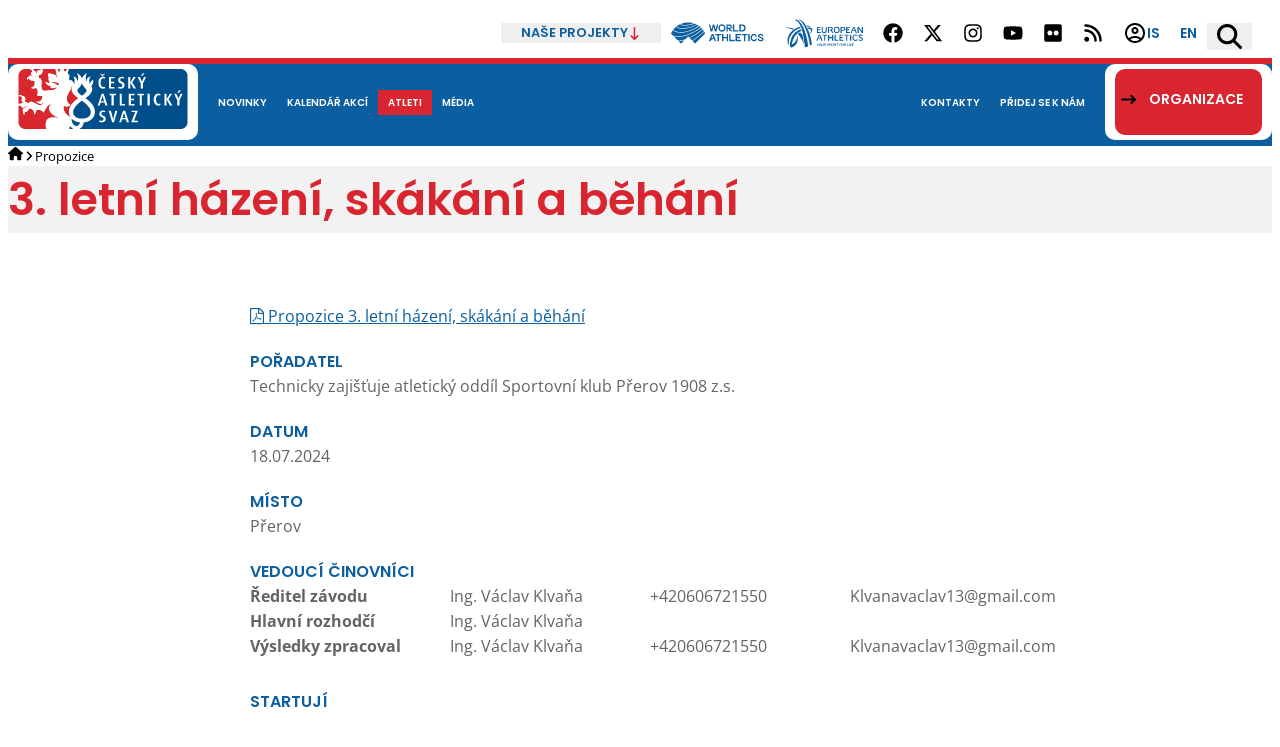

--- FILE ---
content_type: text/html; charset=utf-8
request_url: https://online.atletika.cz/Propozice/propozice/77649
body_size: 35141
content:

<!DOCTYPE html>
<html>
<head>
    <script id="Cookiebot" src="https://consent.cookiebot.com/uc.js" data-cbid="ad33f172-16d8-4312-907d-e310fd147112" data-blockingmode="auto" type="text/javascript"></script>
    <meta charset="utf-8">
    <title>ČESKÝ ATLETICKÝ SVAZ :: Propozice</title>
    <meta name="viewport" content="width=device-width, initial-scale=1.0">
    <meta name="description">
    <meta name='keywords' />
    <meta name='robots' content='index,follow' />
    <meta name="author" content="SILLET IT services s.r.o.">
    <link href='/Images/favicon_2.ico' rel='shortcut icon' type='image/x-icon' />
    
    <script src="https://code.jquery.com/jquery-3.1.1.min.js" integrity="sha256-hVVnYaiADRTO2PzUGmuLJr8BLUSjGIZsDYGmIJLv2b8=" crossorigin="anonymous"></script>
    <script src="/Content/jquery.ui.js" type="text/javascript"></script>
    <script src="/Scripts/modernizr-2.6.2.js"></script>

    <link href='https://fonts.googleapis.com/css?family=Source+Sans+Pro:400,200italic,300,300italic,400italic,600,600italic&subset=latin,latin-ext' rel='stylesheet' type='text/css'>
    <link rel="stylesheet" href="https://maxcdn.bootstrapcdn.com/font-awesome/4.4.0/css/font-awesome.min.css">
    <link href="https://fonts.googleapis.com/css?family=Roboto" rel="stylesheet">
    <!-- di -->
    <link rel="stylesheet" href="/Content/Bootstrap.classes.css?v=20251215" />
    <link rel="stylesheet" href="/Content/atletika3.css?v=20251215" />
    <!-- <link rel="stylesheet" href="/Content/site.min.css?v=20251215" /> -->
    <script type="text/javascript" src="/Content/vendor/DataTables/datatables.min.js"></script>
    <script type="text/javascript" src="/Scripts/functions_2024.js?v=20251215"></script>
    <link rel="stylesheet" type="text/css" href="/Content/vendor/DataTables/datatables.min.css?v=20251215" />
    <script src="/Content/scripts.js"></script>

    <script type="text/javascript" src="https://cdn.jsdelivr.net/momentjs/latest/moment.min.js"></script>
    <script type="text/javascript" src="https://cdn.jsdelivr.net/npm/daterangepicker/daterangepicker.min.js"></script>
    <link rel="stylesheet" type="text/css" href="https://cdn.jsdelivr.net/npm/daterangepicker/daterangepicker.css" />

    
    <link href="/Content/atletika-propositions.css?v=20240319" rel="stylesheet" type="text/css" />


    <!-- Global site tag (gtag.js) - Google Analytics -->
    <script async src="https://www.googletagmanager.com/gtag/js?id=UA-134591079-2"></script>
    <script>
        window.dataLayer = window.dataLayer || [];
        function gtag() { dataLayer.push(arguments); }
        gtag('js', new Date());

        gtag('config', 'UA-134591079-2');
    </script>

</head>
<body>
    
    <header >
    <div class="content-area top-header d-flex justify-content-end align-items-stretch m-h-50">
        <div class="position-relative our-projects d-flex align-items-center">
            <h2 class="d-flex align-items-center m-0">
                <button type="button" class="d-flex align-items-center m-0 border-0 py-0 gap-2">
                    Naše projekty
                    <svg xmlns="http://www.w3.org/2000/svg" xml:space="preserve" fill-rule="evenodd" stroke-linejoin="round" stroke-miterlimit="2" clip-rule="evenodd" viewBox="0 0 512 512" width="13" height="13">
                    <path fill-rule="nonzero" d="M233.387 502.613c12.5 12.5 32.8 12.5 45.3 0l128-128c12.5-12.5 12.5-32.8 0-45.3s-32.8-12.5-45.3 0l-73.4 73.4v-370.7c0-17.7-14.3-32-32-32s-32 14.3-32 32v370.7l-73.4-73.4c-12.5-12.5-32.8-12.5-45.3 0s-12.5 32.8 0 45.3l128 128h.1Z"></path>
                    </svg>
                </button>
            </h2>
            <ul class="position-absolute">
                <li class="page-header-projects__i">
                    <a target="_blank" href="https://www.pohybova-gramotnost.com">
                        Pohybová gramotnost
                    </a>
                </li>
                <li class="page-header-projects__i">
                    <a target="_blank" href="https://www.atletikaprodeti.cz">
                        Atletika pro děti
                    </a>
                </li>
                <li class="page-header-projects__i">
                    <a target="_blank" href="https://www.atletikaprorodinu.cz">
                        Atletika pro rodinu
                    </a>
                </li>
                <li class="page-header-projects__i">
                    <a target="_blank" href="https://www.jsematlet.cz">
                        Jsem atlet
                    </a>
                </li>
                <li class="page-header-projects__i">
                    <a target="_blank" href="https://www.ceskybeh.cz">
                        Český běh
                    </a>
                </li>
            </ul>
        </div>
        <div class="d-flex align-items-center mobile-hidden">
            <a href="https://worldathletics.org" class="px-3 d-flex" target="_blank">
                <svg xmlns="http://www.w3.org/2000/svg" viewBox="0 0 180 40.078" width="95" height="22"><g data-name="Group 1411"><path fill="#0b5ea0" d="M108.182 22.038v13.423h-2.492v-5.676h-6.4v5.676h-2.5V22.038h2.493v5.369h6.4v-5.369Zm4.562 11.026V22.038h-2.492v13.423h10.371v-2.4Zm19.812-8.646v-2.4h-10.213v13.42h10.213v-2.4h-7.72v-3.279h5.5v-2.378h-5.5v-2.973Zm12.278-2.38h-10.558v2.4h4.032v11.026h2.493V24.438h4.033Zm1.717 13.423h2.493V22.038h-2.493ZM95.072 22.038h-11.2v2.4h4.352v11.026h2.493V24.438h4.353Zm65.619 8.224a3.455 3.455 0 0 1-3.361 2.956 4.217 4.217 0 0 1-4.049-4.469 4.3 4.3 0 0 1 4.049-4.557 3.579 3.579 0 0 1 3.361 2.916l2.21-.827a5.7 5.7 0 0 0-5.571-4.595c-3.884 0-6.425 3.092-6.529 6.956l.006.275c.1 3.864 2.639 6.894 6.523 6.894a5.708 5.708 0 0 0 5.571-4.723Zm-81.945-5.439-2.209 5.456a11.786 11.786 0 0 1 3.7-1.65Zm2.406 5.969a9.654 9.654 0 0 0-6.73 4.669h-2.607l5.445-13.423h2.954l5.465 13.423H83.06l-1.907-4.669m93.592-1.546c-.078-.035-7.276-3.128-7.276-3.128-.1-.2-.556-2.257 2.3-2.184a2.924 2.924 0 0 1 2.8 2.47l2.333-.941a5.062 5.062 0 0 0-5.136-3.881c-2.843 0-4.92 1.588-4.92 3.823a3.785 3.785 0 0 0 .789 2.468l7.19 3.211c.013.078.315 2.429-2.862 2.456-1.863.016-3.156-1.157-3.588-3.274l-2.294.823a5.627 5.627 0 0 0 5.881 4.8c3.234 0 5.351-1.968 5.351-4.634a3.164 3.164 0 0 0-.57-2.011m-55.06-14.406V3.812h-2.493v13.426h10.6v-2.4Zm-32.72-11.02-2.435 9.76-2.531-9.76h-2.685l-2.531 9.664-2.4-9.664h-2.57l3.451 13.423h2.992l2.4-9.338 2.4 9.338h2.991L89.49 3.818Zm13.8 6.75a4.182 4.182 0 0 1-4.238 4.429 4.21 4.21 0 0 1-4.315-4.429A4.253 4.253 0 0 1 96.525 6.1a4.215 4.215 0 0 1 4.238 4.468m-11.141 0a6.725 6.725 0 0 0 6.9 6.961 6.7 6.7 0 0 0 6.845-6.961 6.732 6.732 0 0 0-6.845-7 6.757 6.757 0 0 0-6.9 7m22.027-.6a1.7 1.7 0 0 0 1.274-1.831 1.728 1.728 0 0 0-1.274-1.831h-4.029v3.662h4.026m-4.026 2.493v4.779h-2.492V3.812h6.9a4.33 4.33 0 0 1 3.4 4.325 4.33 4.33 0 0 1-3.4 4.324 4.072 4.072 0 0 0 3.3 2.47v2.346a6.233 6.233 0 0 1-4.123-1.6 8.029 8.029 0 0 1-2.068-3.217Zm28.073 2.265a4.608 4.608 0 0 0 3.153-4.212 4.608 4.608 0 0 0-3.153-4.2h-3.687v8.407h3.684m-6.179 2.515V3.814h6.66a6.845 6.845 0 0 1 5.164 6.71 6.42 6.42 0 0 1-5.164 6.712Z"></path><path fill="#0b5ea0" d="m184.264-412.771-.119-.046-3.873-3.874a35.312 35.312 0 0 1 3.528-6.2c2.218 2.079 6.668 4.505 15.354 4.505.306 0 .617 0 .933-.009 14.888-.289 30.215-9.565 33.836-12.255a35.241 35.241 0 0 1 2.925 2.462 116.565 116.565 0 0 1-24.327 12.967 55.658 55.658 0 0 1-16.214 3.786 32.971 32.971 0 0 1-12.043-1.336Zm.139-10.966c.9.982 3.793 2.893 8.883 3.822 4.151.758 11.043 1.042 20.3-1.912a73.522 73.522 0 0 0 19.472-9.459 35.422 35.422 0 0 0-3.386-2.125 62.912 62.912 0 0 1-21.445 7.368 42.094 42.094 0 0 1-6.157.513 23.784 23.784 0 0 1-5.753-.647 9.513 9.513 0 0 1-5.718-3.5q-.112-.163-.177-.276a36.192 36.192 0 0 0-6.022 6.216Zm23.145-9.155a44.918 44.918 0 0 0 15.321-3.168c.081-.036.213-.1.288-.133a35.639 35.639 0 0 0-10.534-1.6 35.233 35.233 0 0 0-14.114 2.931 1.071 1.071 0 0 0 .169.343c1.092 1.431 5.298 1.778 8.87 1.626Zm.528 5.827a60.733 60.733 0 0 0 20.535-6.909 35.108 35.108 0 0 0-4.086-1.76 5.554 5.554 0 0 1-.416.234c-1.932.959-7.412 3.233-16.556 3.637q-.912.04-1.755.04a23.259 23.259 0 0 1-4.448-.371 5.59 5.59 0 0 1-3.5-1.7 2.262 2.262 0 0 1-.291-.529 35.348 35.348 0 0 0-6.314 3.833 5.337 5.337 0 0 0 .76.989c3.63 3.77 11.627 3.207 16.071 2.536Zm-8.827 29.351 6.549-6.549a40.439 40.439 0 0 1-11.167 1.931Zm43.981-22.426c-.509.445-1.062.932-1.656 1.457-4.849 4.277-12.175 10.74-20.6 15.943l5.026 5.026 18.985-18.986a35.166 35.166 0 0 0-1.754-3.44Zm-.54-.9a35.46 35.46 0 0 0-2.137-3.072 130.507 130.507 0 0 1-24.977 15.979l4.646 4.644c8.288-5.075 16.572-12.366 21.037-16.3q.809-.711 1.432-1.251Zm-5.09-6.416c-4.072 3.035-22.892 15-38.627 16.843a41.708 41.708 0 0 1-4.774.264 35.955 35.955 0 0 1-8.519-.938l7.957 7.959a45.522 45.522 0 0 0 13.778-2.554l5.206-5.206 2.182 2.181a135.8 135.8 0 0 0 25.11-16q-1.093-1.331-2.313-2.549Z" transform="translate(-180.271 437.792)"></path><path fill="#0b5ea0" d="M177.793 33.835h-.626v1.682h-.216v-1.682h-.626v-.208h1.469Zm2.206 1.682h-.216v-1.515l-.645 1.515h-.232l-.64-1.507-.005 1.507h-.216v-1.89h.278l.7 1.644.7-1.644h.278Z"></path></g></svg>
            </a>
            <a href="https://www.european-athletics.com" class="px-3 d-flex" target="_blank">
                <svg xmlns="http://www.w3.org/2000/svg" viewBox="116.518 196.232 108.621 40" width="77" height="29"><path d="M164.667 214.25c.78 0 1.3.475 1.3 1.109v.265h-5.771v-8.719h5.459v.264c0 .582-.52 1.11-1.3 1.11h-2.599v2.114h3.223v.317c0 .581-.52 1.109-1.299 1.109h-1.924v2.431h2.911Zm7.748-6.077c0-.634.364-1.268 1.196-1.268h.416v5.126c0 2.007-.78 3.751-3.64 3.751-2.496 0-3.588-1.321-3.588-3.751v-3.858c0-.634.364-1.268 1.196-1.268h.416v4.914c0 1.85.728 2.536 2.028 2.536 1.196 0 2.028-.581 2.028-2.536v-3.646h-.052Zm9.255 7.451c-.728-2.801-2.496-3.593-3.587-3.593-.26 0-.468.052-.572.105v-.158c0-.74.987-1.004 1.559-1.11.936-.158 1.924-.634 1.924-1.585 0-.687-.52-1.057-1.092-1.057h-2.599v7.345h-1.612v-8.666h4.107c1.352 0 2.756.846 2.756 2.431 0 1.109-.78 1.902-1.664 2.378 1.144.792 1.976 2.219 2.392 3.91h-1.612Zm6.344.158c-2.756 0-4.316-1.849-4.316-4.544 0-2.695 1.612-4.544 4.316-4.544 2.704 0 4.263 1.902 4.263 4.544 0 2.748-1.611 4.544-4.263 4.544Zm0-7.662c-1.508 0-2.652 1.004-2.652 3.118 0 2.166 1.144 3.117 2.652 3.117 1.456 0 2.652-.898 2.652-3.117-.052-2.114-1.196-3.118-2.652-3.118Zm7.123 7.504h-1.612v-8.719h4.16c1.664 0 2.6.898 2.6 2.536 0 1.586-1.3 2.907-3.432 2.907-1.3 0-1.404-.74-1.404-1.057v-.159s.312.159.832.159c1.456 0 2.392-.793 2.392-1.902 0-.634-.468-1.163-1.352-1.163h-2.184v7.398Zm10.66-1.374c.779 0 1.299.475 1.299 1.109v.265h-5.771v-8.719h5.459v.264c0 .582-.52 1.11-1.299 1.11h-2.6v2.114h3.223v.317c0 .581-.519 1.109-1.299 1.109h-1.924v2.431h2.912Zm9.151 1.374-.936-2.695c-.572-.423-1.3-.74-2.028-.74-.52 0-.884.159-.988.317 0-.053-.052-.106-.052-.211 0-.687.624-1.11 1.716-1.11.208 0 .52.053.728.106l-.884-2.484c-.052-.105-.156-.211-.312-.211-.208 0-.312.106-.364.211l-2.392 6.817h-1.664l2.912-7.609c.312-.793.572-1.11 1.092-1.11h.78c.468 0 .78.317 1.092 1.11l2.912 7.609h-1.612Zm10.139-8.719v8.719h-1.092c-.26 0-.624-.106-.936-.529l-2.444-3.54a28.457 28.457 0 0 1-1.508-2.431s.052 1.903.052 2.484v3.963h-1.611v-8.666h1.091c.364 0 .728.159.884.476l2.496 3.593a46.081 46.081 0 0 1 1.56 2.378c0-.899-.052-1.797-.052-2.642v-3.752h1.56v-.053Zm-58.6 19.656-.936-2.694c-.572-.423-1.299-.74-2.027-.74-.52 0-.884.158-.988.317v-.212c0-.686.624-1.109 1.716-1.109.207 0 .519.053.727.105l-.883-2.483c-.052-.106-.156-.211-.312-.211-.208 0-.312.105-.364.211l-2.392 6.816h-1.664l2.912-7.609c.312-.792.572-1.109 1.092-1.109h.78c.467 0 .779.317 1.091 1.109l2.912 7.609h-1.664Zm8.32-8.718v.264c0 .581-.52 1.11-1.3 1.11h-1.56v7.344h-1.56v-7.344h-2.912v-.265c0-.634.52-1.109 1.3-1.109h6.032Zm1.144 1.268c0-.634.364-1.268 1.144-1.268h.416v3.487h4.003v-2.219c0-.634.364-1.268 1.144-1.268h.416v8.718h-1.56v-3.751h-4.003v3.751h-1.612v-7.45h.052Zm13.415 6.076c.78 0 1.3.476 1.3 1.11v.264h-5.564v-7.45c0-.634.364-1.268 1.144-1.268h.416v7.344h2.704Zm7.019 0c.78 0 1.3.476 1.3 1.11v.264h-5.771v-8.718h5.459v.264c0 .581-.52 1.11-1.3 1.11h-2.6v2.113h3.224v.317c0 .581-.52 1.11-1.3 1.11h-1.924v2.43h2.912Zm9.412-7.344v.264c0 .581-.52 1.11-1.3 1.11h-1.56v7.344h-1.56v-7.344h-2.86v-.265c0-.634.52-1.109 1.3-1.109h5.98Zm1.143 1.268c0-.634.364-1.268 1.144-1.268h.416v8.718h-1.612v-7.45h.052Zm10.816.053c-.208.37-.52.634-.936.898-.52-.687-1.404-1.057-2.34-1.057-1.768 0-2.756 1.163-2.756 3.171s.988 3.117 2.756 3.117c.728 0 1.3-.264 1.82-.687a.873.873 0 0 1 .52-.158c.364 0 .78.264 1.143.581-.779 1.057-2.027 1.691-3.431 1.691-2.652 0-4.42-1.691-4.42-4.492 0-2.8 1.716-4.544 4.42-4.544 1.248-.052 2.392.476 3.224 1.48Zm6.083.37c-.104 0-.26 0-.364-.106-.52-.317-.884-.423-1.56-.423-.884 0-1.3.476-1.3 1.057 0 .687.52 1.057 1.508 1.321.624.159 1.248.317 1.768.634.78.423 1.248 1.268 1.248 2.167 0 1.426-1.3 2.483-2.964 2.483-1.092 0-2.444-.528-3.328-1.11l.052-.105c.364-.582.728-.687 1.092-.687.052 0 .208.053.26.053.624.317 1.352.528 1.976.528.78 0 1.3-.634 1.3-1.162 0-.582-.416-.899-.936-1.11-.468-.159-1.04-.317-1.508-.476-1.144-.422-2.08-1.215-2.08-2.536 0-1.532 1.144-2.43 2.912-2.43 1.144 0 2.236.475 3.172 1.109-.156.211-.624.793-1.248.793ZM161.442 232.321l-.208 1.426h-.624l.208-1.426-1.04-2.114h.468c.156 0 .26.053.312.211l.624 1.321.988-1.321a.467.467 0 0 1 .363-.158h.468l-1.559 2.061Zm2.755 1.479c-.988 0-1.56-.581-1.56-1.479 0-1.268.78-2.167 1.976-2.167.988 0 1.56.634 1.56 1.48 0 .105 0 .211-.052.37-.156 1.056-.832 1.796-1.924 1.796Zm1.248-2.113c0-.687-.364-1.004-.884-1.004-.676 0-1.248.475-1.248 1.585 0 .687.364.951.936.951.572 0 1.092-.37 1.248-1.268-.052-.106-.052-.159-.052-.264Zm3.484-.952c.052-.264.208-.528.572-.528h.156l-.312 2.061c-.104.792-.468 1.532-1.612 1.532-.884 0-1.352-.423-1.352-1.162 0-.106 0-.265.052-.37l.208-1.533c.052-.264.208-.528.572-.528h.156l-.26 2.008v.317c0 .528.26.74.728.74.468 0 .832-.264.936-1.057l.156-1.48Zm1.3-.528h1.612c.52 0 1.04.317 1.04.846 0 .581-.416.898-.832 1.109.416.317.676.898.728 1.585h-.624c-.156-1.109-.832-1.426-1.248-1.426-.104 0-.208 0-.26.053 0-.318.312-.423.728-.476.416-.053.884-.317.884-.687 0-.211-.156-.37-.416-.37h-1.04l-.416 2.959h-.624l.468-3.593Zm6.551.687c-.052 0-.104 0-.156-.053a1.215 1.215 0 0 0-.623-.158c-.364 0-.572.211-.572.422-.052.265.156.423.52.529.26.053.467.105.675.264.26.158.416.528.364.845-.104.582-.624 1.004-1.299 1.004-.416 0-1.04-.211-1.352-.475l.052-.053c.156-.264.364-.264.468-.264.052 0 .104 0 .104.053.26.158.52.211.78.211.312 0 .571-.264.571-.476.052-.264-.103-.37-.311-.422-.208-.053-.416-.106-.572-.212-.416-.158-.78-.475-.676-1.004.104-.634.572-1.004 1.248-1.004.467 0 .935.212 1.299.476-.052.106-.26.317-.52.317Zm1.196 2.853h-.624l.468-3.54h1.612c.624 0 .988.264.988.793 0 .739-.52 1.374-1.508 1.374-.468 0-.572-.212-.572-.37v-.106s.104.053.312.053c.572 0 1.092-.37 1.092-.793 0-.211-.156-.423-.468-.423h-.884l-.416 3.012Zm4.004.053c-.988 0-1.56-.581-1.56-1.479 0-1.268.78-2.167 1.976-2.167.988 0 1.56.634 1.56 1.48 0 .105 0 .211-.052.37-.104 1.056-.832 1.796-1.924 1.796Zm1.3-2.113c0-.687-.364-1.004-.884-1.004-.676 0-1.248.475-1.248 1.585 0 .687.364.951.936.951.572 0 1.092-.37 1.248-1.268-.052-.106-.052-.159-.052-.264Zm1.3-1.48h1.612c.52 0 1.04.317 1.04.846 0 .581-.416.898-.832 1.109.416.317.676.898.728 1.585h-.624c-.156-1.109-.832-1.426-1.248-1.426-.104 0-.208 0-.26.053 0-.318.312-.423.728-.476.416-.053.884-.317.884-.687 0-.211-.156-.37-.416-.37h-1.04l-.416 2.959h-.624l.468-3.593Zm5.979 0v.106c-.052.264-.259.422-.571.422h-.676l-.416 2.959h-.624l.416-2.959h-1.144v-.105a.569.569 0 0 1 .572-.476h2.443v.053Zm2.132 2.008-.208 1.532h-.624l.468-3.54h2.236v.106c-.052.264-.26.422-.572.422h-1.04l-.104.899h1.352v.105c-.052.265-.26.423-.572.423h-.936v.053Zm3.224 1.585c-.988 0-1.56-.581-1.56-1.479 0-1.268.78-2.167 1.976-2.167.988 0 1.56.634 1.56 1.48 0 .105 0 .211-.052.37-.156 1.056-.832 1.796-1.924 1.796Zm1.3-2.113c0-.687-.364-1.004-.884-1.004-.676 0-1.248.475-1.248 1.585 0 .687.364.951.936.951.572 0 1.092-.37 1.248-1.268-.052-.106-.052-.159-.052-.264Zm1.3-1.48h1.612c.52 0 1.04.317 1.04.846 0 .581-.416.898-.832 1.109.416.317.676.898.728 1.585h-.624c-.156-1.109-.832-1.426-1.248-1.426-.104 0-.208 0-.26.053 0-.318.312-.423.728-.476.416-.053.884-.317.884-.687 0-.211-.156-.37-.416-.37h-1.04l-.416 2.959h-.624l.468-3.593Zm6.187 2.959c.312 0 .52.211.468.423v.105h-2.235l.416-3.011c.052-.265.208-.529.52-.529h.156l-.416 2.959h1.091v.053Zm1.144-2.431c.052-.264.208-.528.52-.528h.156l-.468 3.54h-.624l.416-3.012Zm1.716 1.48-.208 1.532h-.624l.468-3.54h2.236v.106c-.052.264-.26.422-.572.422h-1.04l-.104.899h1.352v.105c-.052.265-.26.423-.572.423h-.936v.053Zm3.536.951c.312 0 .52.211.468.423v.105h-2.34l.468-3.54h2.184v.106c-.052.264-.26.423-.572.423h-1.04l-.104.845h1.3v.106c-.052.264-.26.422-.572.422h-.728l-.156 1.004h1.092v.106ZM127.957 209.442c-5.303-1.797-11.439-1.638-11.439-1.638v.422c5.356.317 9.359 2.695 9.359 2.695 1.092-.845 2.08-1.479 2.08-1.479ZM146.678 206.587c1.508-.158 2.964-.158 4.732.423 0 0-1.144-1.374-3.068-1.744-1.04-.211-2.028-.158-2.444-.158-.052 0 .468.898.78 1.479ZM151.511 208.12c-1.56-.581-3.691-.264-4.159-.158l1.04 2.166s1.819-.105 2.807.37c.988.423 1.716 3.012-.884 5.125l.104.423s2.964-1.215 3.224-4.28c.208-1.691-.572-3.117-2.132-3.646ZM139.868 218.424c-1.56-1.691-3.588-3.752-3.588-3.752s-1.56 1.004-3.016 2.272c0 0 4.784 5.02 8.008 13.315h.312c-.572-4.914-1.716-11.835-1.716-11.835Z" style="fill:#0b5ea0"></path><path d="M131.804 196.707c-2.496-.687-2.08 2.431-2.08 2.325l.26.159c.156-.476.468-1.374 1.664-.793.988.476 3.067 2.484 4.887 6.447 3.016 6.393 4.368 10.99 6.552 30.805 0 0 1.196-.053 2.444-.37 1.352-.317 2.287-.793 2.287-.793-1.663-12.945-4.835-24.464-9.307-31.228-2.08-3.17-4.731-6.023-6.707-6.552Z" style="fill:#0b5ea0"></path><path d="M153.123 231.422c-2.184-13.209-5.252-22.298-10.712-29.537-2.131-2.8-4.887-4.755-6.759-5.336-1.092-.317-2.236-.317-2.236-.317 2.132.634 4.524 2.747 7.228 6.763 3.119 4.755 7.279 13.738 9.671 30.33 0 0 .936-.529 1.56-.952l1.248-.951ZM123.017 219.375c3.639-6.552 9.619-9.405 13.935-10.832-.208-.581-.52-1.268-.728-1.796-3.276 1.004-9.204 3.117-13.623 8.612-4.524 5.654-4.108 11.678-3.744 13.95.312 1.849 1.456 3.329 1.456 3.329-.052-2.167-.728-7.133 2.704-13.263Z" style="fill:#0b5ea0"></path><path d="M132.689 219.27c-.728 5.76-3.536 10.779-8.06 12.576.832-4.914 3.276-14.689 13.623-19.445-.208-.74-.572-1.743-.728-2.272-10.919 3.752-15.13 12.681-15.598 24.095l2.079 2.008c7.228-2.854 10.14-7.926 9.048-17.226l-.364.264Z" style="fill:#0b5ea0"></path></svg>
            </a>
        </div>
        <div class="social-networks d-flex gap-2 align-items-stretch mobile-hidden">
            <ul class="d-flex m-0 p-0 align-items-stretch">
                <li class="d-flex m-0 p-0">
                    <a target="_blank" href="https://www.facebook.com/czatletika/" title="Facebook" class="px-3 d-flex align-items-center">
                        <svg xmlns="http://www.w3.org/2000/svg" viewBox="0 0 512 512" width="20" height="20"><path d="M504 256C504 119 393 8 256 8S8 119 8 256c0 123.78 90.69 226.38 209.25 245V327.69h-63V256h63v-54.64c0-62.15 37-96.48 93.67-96.48 27.14 0 55.52 4.84 55.52 4.84v61h-31.28c-30.8 0-40.41 19.12-40.41 38.73V256h68.78l-11 71.69h-57.78V501C413.31 482.38 504 379.78 504 256z"></path></svg>
                    </a>
                </li>
                <li class="d-flex m-0 p-0">
                    <a target="_blank" href="https://twitter.com/CzechAthletics" title="X (Twitter)" class="px-3 d-flex align-items-center">
                        <svg xmlns="http://www.w3.org/2000/svg" viewBox="0 0 512 512" width="20" height="20"><path d="M389.2 48h70.6L305.6 224.2 487 464H345L233.7 318.6 106.5 464H35.8L200.7 275.5 26.8 48H172.4L272.9 180.9 389.2 48zM364.4 421.8h39.1L151.1 88h-42L364.4 421.8z"></path></svg>
                    </a>
                </li>
                <li class="d-flex m-0 p-0">
                    <a target="_blank" href="https://www.instagram.com/czatletika/" title="Instagram" class="px-3 d-flex align-items-center">
                        <svg xmlns="http://www.w3.org/2000/svg" viewBox="0 0 448 512" width="20" height="20"><path d="M224.1 141c-63.6 0-114.9 51.3-114.9 114.9s51.3 114.9 114.9 114.9S339 319.5 339 255.9 287.7 141 224.1 141zm0 189.6c-41.1 0-74.7-33.5-74.7-74.7s33.5-74.7 74.7-74.7 74.7 33.5 74.7 74.7-33.6 74.7-74.7 74.7zm146.4-194.3c0 14.9-12 26.8-26.8 26.8-14.9 0-26.8-12-26.8-26.8s12-26.8 26.8-26.8 26.8 12 26.8 26.8zm76.1 27.2c-1.7-35.9-9.9-67.7-36.2-93.9-26.2-26.2-58-34.4-93.9-36.2-37-2.1-147.9-2.1-184.9 0-35.8 1.7-67.6 9.9-93.9 36.1s-34.4 58-36.2 93.9c-2.1 37-2.1 147.9 0 184.9 1.7 35.9 9.9 67.7 36.2 93.9s58 34.4 93.9 36.2c37 2.1 147.9 2.1 184.9 0 35.9-1.7 67.7-9.9 93.9-36.2 26.2-26.2 34.4-58 36.2-93.9 2.1-37 2.1-147.8 0-184.8zM398.8 388c-7.8 19.6-22.9 34.7-42.6 42.6-29.5 11.7-99.5 9-132.1 9s-102.7 2.6-132.1-9c-19.6-7.8-34.7-22.9-42.6-42.6-11.7-29.5-9-99.5-9-132.1s-2.6-102.7 9-132.1c7.8-19.6 22.9-34.7 42.6-42.6 29.5-11.7 99.5-9 132.1-9s102.7-2.6 132.1 9c19.6 7.8 34.7 22.9 42.6 42.6 11.7 29.5 9 99.5 9 132.1s2.7 102.7-9 132.1z"></path></svg>
                    </a>
                </li>
                <li class="d-flex m-0 p-0">
                    <a target="_blank" href="https://www.youtube.com/&#64;CzechAthletics/featured" title="YouTube" class="px-3 d-flex align-items-center">
                        <svg xmlns="http://www.w3.org/2000/svg" viewBox="0 0 576 512" width="20" height="20"><path d="M549.655 124.083c-6.281-23.65-24.787-42.276-48.284-48.597C458.781 64 288 64 288 64S117.22 64 74.629 75.486c-23.497 6.322-42.003 24.947-48.284 48.597-11.412 42.867-11.412 132.305-11.412 132.305s0 89.438 11.412 132.305c6.281 23.65 24.787 41.5 48.284 47.821C117.22 448 288 448 288 448s170.78 0 213.371-11.486c23.497-6.321 42.003-24.171 48.284-47.821 11.412-42.867 11.412-132.305 11.412-132.305s0-89.438-11.412-132.305zm-317.51 213.508V175.185l142.739 81.205-142.739 81.201z"></path></svg>
                    </a>
                </li>
                <li class="d-flex m-0 p-0">
                    <a target="_blank" href="https://www.flickr.com/photos/54143785@N02/sets/" title="Flickr" class="px-3 d-flex align-items-center">
                        <svg xmlns="http://www.w3.org/2000/svg" viewBox="0 0 448 512" width="20" height="20"><path d="M400 32H48C21.5 32 0 53.5 0 80v352c0 26.5 21.5 48 48 48h352c26.5 0 48-21.5 48-48V80c0-26.5-21.5-48-48-48zM144.5 319c-35.1 0-63.5-28.4-63.5-63.5s28.4-63.5 63.5-63.5 63.5 28.4 63.5 63.5-28.4 63.5-63.5 63.5zm159 0c-35.1 0-63.5-28.4-63.5-63.5s28.4-63.5 63.5-63.5 63.5 28.4 63.5 63.5-28.4 63.5-63.5 63.5z"></path></svg>
                    </a>
                </li>
                <li class="d-flex m-0 p-0">
                    <a target="_blank" href="/rss/" title="RSS" class="px-3 d-flex align-items-center">
                        <svg xmlns="http://www.w3.org/2000/svg" viewBox="0 0 448 512" width="20" height="20"><path d="M0 64C0 46.3 14.3 32 32 32c229.8 0 416 186.2 416 416c0 17.7-14.3 32-32 32s-32-14.3-32-32C384 253.6 226.4 96 32 96C14.3 96 0 81.7 0 64zM128 416c0 35.3-28.7 64-64 64s-64-28.7-64-64s28.7-64 64-64s64 28.7 64 64zM32 160c159.1 0 288 128.9 288 288c0 17.7-14.3 32-32 32s-32-14.3-32-32c0-123.7-100.3-224-224-224c-17.7 0-32-14.3-32-32s14.3-32 32-32z"></path></svg>
                    </a>
                </li>
            </ul>
        </div>
        <div class="page-header-submenu d-flex">
            <div class="d-flex ">
                <a target="_blank" href="https://is.atletika.cz" title="Informační systém ČAS" class="px-3 d-flex justify-content-center align-items-center">
                    <svg xmlns="http://www.w3.org/2000/svg" height="24" viewBox="0 -960 960 960" width="24"><path d="M234-276q51-39 114-61.5T480-360q69 0 132 22.5T726-276q35-41 54.5-93T800-480q0-133-93.5-226.5T480-800q-133 0-226.5 93.5T160-480q0 59 19.5 111t54.5 93Zm246-164q-59 0-99.5-40.5T340-580q0-59 40.5-99.5T480-720q59 0 99.5 40.5T620-580q0 59-40.5 99.5T480-440Zm0 360q-83 0-156-31.5T197-197q-54-54-85.5-127T80-480q0-83 31.5-156T197-763q54-54 127-85.5T480-880q83 0 156 31.5T763-763q54 54 85.5 127T880-480q0 83-31.5 156T763-197q-54 54-127 85.5T480-80Zm0-80q53 0 100-15.5t86-44.5q-39-29-86-44.5T480-280q-53 0-100 15.5T294-220q39 29 86 44.5T480-160Zm0-360q26 0 43-17t17-43q0-26-17-43t-43-17q-26 0-43 17t-17 43q0 26 17 43t43 17Zm0-60Zm0 360Z"></path></svg>
                    IS
                </a>
            </div>
            <div class="d-flex">
                <a href="https://www.atletika.cz/en/" hreflang="en" title="English" class="px-3 d-flex justify-content-center align-items-center">
                    en
                </a>
            </div>
            <script src="https://atletika.searchready.cz/serp-dist/searchready.bundle.js?clientConfigURL=https://atletika.searchready.cz/api/serp/config/full-serp-cs.json" defer nonce="7cd3dSyo84AUaouIBH8ECg=="></script>
            <div class="d-flex align-items-center search-box search-ready-toggle page-header-search">
                <button type="button" title="Vyhledávání" class="d-flex align-items-center px-3">
                    <svg xmlns="http://www.w3.org/2000/svg" viewBox="0 0 512 512" width="25" height="25"><path d="M416 208c0 45.9-14.9 88.3-40 122.7L502.6 457.4c12.5 12.5 12.5 32.8 0 45.3s-32.8 12.5-45.3 0L330.7 376c-34.4 25.2-76.8 40-122.7 40C93.1 416 0 322.9 0 208S93.1 0 208 0S416 93.1 416 208zM208 352c79.5 0 144-64.5 144-144s-64.5-144-144-144S64 128.5 64 208s64.5 144 144 144z"></path></svg>

                </button>
            </div>
        </div>
    </div>
    <div class="d-flex position-relative justify-content-center page-header-main align-items-stretch">
        <div class="content-area d-flex align-items-center justify-content-between flex-1">
            <div class="page-header-logo">
                <a href="https://www.atletika.cz">
                    <svg xmlns="http://www.w3.org/2000/svg" id="Vrstva_2" data-name="Vrstva 2" viewBox="0 0 426.31 151.34" width="170" height="60"><defs><style>
                                                                                                                                                             .cls-1 {
                                                                                                                                                                 fill: #d9272e
                                                                                                                                                             }

                                                                                                                                                             .cls-1, .cls-2, .cls-3 {
                                                                                                                                                                 stroke-width: 0
                                                                                                                                                             }

                                                                                                                                                             .cls-2 {
                                                                                                                                                                 fill: #fff
                                                                                                                                                             }

                                                                                                                                                             .cls-3 {
                                                                                                                                                                 fill: #004f8b
                                                                                                                                                             }
                    </style></defs><g id="Vrstva_1-2" data-name="Vrstva 1"><path d="M197.86 6.34h219.33V142.3H197.86z" class="cls-2"></path><path d="M45.9 16.84c.07-2.42.24-5.99.7-9.23.79-5.56 5.79-4.48 8.33-4.69 1.64-.14 1.55-1.77 1.28-2.91H36.49a17.04 17.04 0 0 1 1.9 4.09c6.27.04 7.38 8.24 7.51 12.75ZM5.8 87.94c2.9-2.65 6.17-2.93 10.25-1.03-2.13-1.15-3.11-1.76-5.8-3.63-4.61-3.2-1.4-7.19-.45-9.55.95-2.36-3.18-2.63-3.18-2.63-.47-5.58-6.09-1.76-6.09-1.76 2.43-8.6 9.64-.8 9.64-.8s2.24-1.85 5.35 2.14c3.27 4.21.18 11.61.18 11.61l10.82 4.3c1.97-9.53 16.85.7 16.85.7l-.25-.17c16.77 11.27 20.23-4.39 20.23-4.39-7.92 11.51-18.88-.84-18.88-.84 13.42 3.47 15.35-7.45 16.34-13.6-7.07-1.47-14.03-1.07-14.03-1.07 5.74-12.78-2.41-19.54-2.41-19.54-7.77 3.31-12.8-.1-12.8-.1 11.84-2.11 9.37-16.66 9.37-16.66-2.16-1.27-4.78-1.26-9.51-2.3-4.75-1.03-4.08-4.62-4.08-4.62-3.49-1.29-5.31 3.95-5.31 3.95-3.21-6.79 3.8-8.08 3.8-8.08 4.14-10.15 17.66 5.81 17.66 5.81s-.36-2.57-8.23-8.98c-7.87-6.4-.72-9.57-.72-9.57C34.68.52 29.01.04 26.23 0h-9.22C7.61 0 0 7.61 0 17.01v72.22c.97-1.33 2.71-2.11 5.8-1.29Zm94.98-52.35c-5.1-3.95-17.5-2.48-17.5-2.48l-.29 1.13c4.44.07 8.48 1.9 11.39 4.13 4.86 3.72 8.18 3.02 8.54 1.31.28-1.33-.78-3.03-2.14-4.09ZM99.53 7.67c1.86-.59 3.22-1.11 6.62-1.62-1.48-2.19-.82-4.35.34-6.06h-9.86c5.14 2.63 3.49 6.58 2.9 7.67Z" class="cls-1"></path><path d="M60.19 8.23c-2.09 6.63-8.63 6.89-8.63 6.89l-.61 8.49c9.4-2.52 6.94 15.37 6.94 15.37l.04-.3C55.4 58.72 69 55.06 71.68 54.45c4.65-1.05 7.98-1.29 13.92-1.5 10.3-.36 10.5-8.04 10.5-8.04S87.98 50 82.65 47.88c-2.7-1.08-2.2-2.72-.35-4.25-2.81-.91-15.34-5.28-13.36-10.89 0 0 3.75 3.52 9.8 1.98.53-.13 1.05-.23 1.57-.31-6.83-6.68-3.71-13.23-3.71-13.23s-2.15-4.47-2.36-6.21c-.86-7.06 13.69-1.48 18.06.35-.59.48-1.02 1.14-1.22 1.89.52-.61 1.28-1.01 2.14-1.01 1.56 0 2.82 1.26 2.82 2.81a2.8 2.8 0 0 1-2.17 2.73 3.666 3.666 0 0 0 4.42-3.59c0-2.03-1.64-3.67-3.67-3.67-.34 0-.67.05-.98.13.34-1.21 1.39-2.18 2.84-2.96L93.21-.02H60c-.15.55-.28.9-.28.9s1.98 2.5.45 7.33Zm53.65-2.49c2.68.13 6.59.6 6.59.6-.84-3.15 1.26-5.16 3.33-6.34h-10.2c1.56 2.47.88 4.62.28 5.74Zm37.45 67.81c-.07-.05-.14-.09-.2-.14 0 0-24.83-15.06-14.41-29.88 0 0-1.15-.89-2.39-2.69-.1 4.01-1.48 8.79-5.1 14.31-17.62 26.8 2.12 35.82 2.12 35.82-8.28 7.06-17.19 1.55-17.19 1.55-3.92 16.48 11.62 26.61 17.51 29.8-1.6-2.33-2.76-4.91-3.45-7.74-4.61-18.98 10.86-32.3 23.1-41.02Zm-46.68 51.47c-3.77-1.55-20.58-8.86-24.98-17.88-6.31-12.95 1.56-16.88 5.43-17.96-12.34-3.78-21.48 20.72-21.48 20.72-8.84-10.87-18.54-6.62-18.54-6.62-.54 8.44-5.85 11.39-5.85 11.39 3.44-11.52-10.67-15.86-10.67-15.86-2.11 1.37-3.27 3.7-6.33 7.47-3.05 3.77-5.96 1.57-5.96 1.57-2.72 2.54-.35 6.38-.35 6.38-7.51-.18-4.01-6.89-4.01-6.89-7.21-8.26 13.12-13.16 13.12-13.16s-3.26-2.08-11.69 2.37c-5.13 2.71-6.79-3.53-6.79-3.53-3.66-1.89-5.55-1.36-6.52-.3v41.61c0 9.39 7.61 17.01 17.01 17.01h53.06c-8.66-38.19 26.12-29.05 34.54-26.32Z" class="cls-1"></path><path d="M159.48 146.6c2.6-3.12 4.34-7.29 5.12-11.92 2.82-.21 7.65-.85 12.15-3 8.01-3.83 13.37-9.52 15.22-17.11 4.61-18.98-10.86-32.3-23.1-41.02.07-.05.14-.09.21-.14 0 0 24.83-15.06 14.4-29.88 0 0 7.04-5.46 5-16.67 0 0-6.57 3.14-8.74 11.27 0 0-3.75-14.56 2.71-19.2 0 0-12.68 1-9.96 13.47 0 0-6.79-8.68.53-22.25 0 0-9.6 4.63-12.93 13.39-3.33-8.76-12.93-13.39-12.93-13.39 7.32 13.57.53 22.25.53 22.25 2.71-12.46-9.96-13.47-9.96-13.47 6.47 4.64 2.71 19.2 2.71 19.2-2.17-8.13-8.74-11.27-8.74-11.27-.22 1.23-.33 2.37-.36 3.46-2.12-3.27-4.61-4.94-4.61-4.94s5.51-9.84-2.64-14.37l2.78-11.02h-3.1c-2.08 1.18-4.17 3.19-3.33 6.34 0 0-3.91-.47-6.59-.6.6-1.12 1.28-3.26-.28-5.74h-7.07c-1.15 1.71-1.81 3.87-.34 6.06-3.4.51-4.76 1.02-6.62 1.62.59-1.1 2.25-5.05-2.9-7.67h-3.4l3.27 11.67c-1.45.78-2.5 1.75-2.84 2.96.31-.08.64-.13.98-.13 2.03 0 3.67 1.64 3.67 3.67a3.666 3.666 0 0 1-4.42 3.59c1.25-.29 2.17-1.4 2.17-2.73 0-1.55-1.26-2.81-2.82-2.81-.86 0-1.62.4-2.14 1.01.2-.74.63-1.41 1.22-1.89-4.37-1.83-18.92-7.41-18.06-.35.21 1.74 2.36 6.21 2.36 6.21s-3.13 6.55 3.71 13.23c-.52.08-1.04.17-1.57.31-6.06 1.54-9.8-1.98-9.8-1.98-1.98 5.61 10.55 9.98 13.36 10.89-1.85 1.52-2.34 3.17.35 4.25 5.33 2.12 13.45-2.97 13.45-2.97s-.21 7.67-10.5 8.04c-5.94.21-9.27.46-13.92 1.5-2.68.6-16.28 4.27-13.75-15.77l-.04.3s2.46-17.89-6.94-15.37l.61-8.49s6.54-.26 8.63-6.89c1.53-4.83-.45-7.33-.45-7.33s.13-.35.28-.9h-3.82c.27 1.14.36 2.77-1.28 2.91-2.54.21-7.54-.86-8.33 4.69-.46 3.24-.63 6.81-.7 9.23-.13-4.51-1.23-12.71-7.51-12.75 0 0-.59-2.07-1.9-4.09H26.25c2.78.04 8.45.52 8.3 7.13 0 0-7.15 3.17.72 9.57 7.87 6.41 8.23 8.98 8.23 8.98S29.98 9.73 25.84 19.88c0 0-7.02 1.29-3.8 8.08 0 0 1.81-5.24 5.31-3.95 0 0-.67 3.58 4.08 4.62 4.74 1.04 7.35 1.03 9.51 2.3 0 0 2.47 14.55-9.37 16.66 0 0 5.03 3.42 12.8.1 0 0 8.15 6.76 2.41 19.54 0 0 6.95-.4 14.03 1.07-.99 6.15-2.93 17.07-16.34 13.6 0 0 10.97 12.35 18.88.84 0 0-3.46 15.66-20.23 4.39l.25.17s-14.87-10.23-16.85-.7L15.7 82.3s3.1-7.4-.18-11.61c-3.11-3.99-5.35-2.14-5.35-2.14s-7.21-7.8-9.64.8c0 0 5.62-3.82 6.09 1.76 0 0 4.13.27 3.18 2.63-.96 2.36-4.16 6.35.45 9.55 2.69 1.87 3.67 2.48 5.8 3.63-4.08-1.91-7.36-1.62-10.25 1.03-3.09-.82-4.83-.04-5.8 1.29v3.5c.97-1.06 2.86-1.59 6.52.3 0 0 1.66 6.23 6.79 3.53C21.74 92.12 25 94.2 25 94.2s-20.33 4.91-13.12 13.16c0 0-3.5 6.71 4.01 6.89 0 0-2.36-3.83.35-6.38 0 0 2.9 2.2 5.96-1.57 3.06-3.77 4.22-6.11 6.33-7.47 0 0 14.11 4.34 10.67 15.86 0 0 5.31-2.96 5.85-11.39 0 0 9.7-4.25 18.54 6.62 0 0 9.14-24.5 21.48-20.72-3.87 1.08-11.74 5-5.43 17.96 4.4 9.02 21.21 16.33 24.98 17.88-8.42-2.72-43.2-11.87-34.54 26.32h58.2c-.04-2.57.52-5.08 1.88-7.45 2.15 3.25 4.9 5.87 8.17 7.45h15.07c2.31-1.08 4.36-2.66 6.09-4.74ZM102.92 39.68c-.36 1.71-3.67 2.41-8.54-1.31-2.91-2.23-6.95-4.06-11.39-4.13l.29-1.13s12.4-1.46 17.5 2.48c1.36 1.06 2.42 2.76 2.14 4.09Zm79.12 72.48c-2.32 9.52-12.4 13.11-21.87 13.02-7.66-.25-19.41-2.15-22.05-13.02-2.85-11.7 10.64-24.06 21.96-32.46 11.33 8.4 24.81 20.76 21.96 32.46Zm-23.78-72.21c.77-1.4 1.37-2.74 1.82-4.05.45 1.3 1.05 2.65 1.82 4.05 4.51 8.15 9.71 9.84 9.71 15.06 0 3.59-5.81 8.01-11.29 12.24-.08.06-.17.12-.25.18-.08-.06-.17-.12-.25-.18-5.48-4.23-11.29-8.65-11.29-12.24 0-5.22 5.2-6.91 9.72-15.06Zm-30.07 74.63c.69 2.83 1.85 5.41 3.45 7.74-5.9-3.19-21.43-13.32-17.51-29.8 0 0 8.91 5.51 17.19-1.55 0 0-19.74-9.01-2.12-35.82 3.63-5.52 5-10.29 5.1-14.31 1.24 1.8 2.39 2.69 2.39 2.69-10.43 14.81 14.41 29.88 14.41 29.88.07.04.14.09.2.14-12.24 8.73-27.71 22.05-23.1 41.02Zm24.2 26.12c-1.73 2.08-3.95 3.09-6.79 3.09h-.02c-5.53 0-11.49-7.14-11.7-18.69 2.5 2.67 5.69 4.9 9.52 6.6 4.48 1.98 9.63 2.72 11.8 2.96-.57 2.39-1.52 4.48-2.82 6.04Z" class="cls-2"></path><path d="M159.83 67.25c.08.06.17.12.25.18.08-.06.17-.12.25-.18 5.48-4.23 11.29-8.65 11.29-12.24 0-5.22-5.2-6.91-9.71-15.06-.77-1.4-1.37-2.74-1.82-4.05a27.19 27.19 0 0 1-1.82 4.05c-4.51 8.15-9.72 9.84-9.72 15.06 0 3.59 5.81 8.01 11.29 12.24Zm-21.71 44.91c2.64 10.87 14.39 12.77 22.05 13.02 9.47.08 19.55-3.5 21.87-13.02 2.85-11.7-10.63-24.06-21.96-32.46-11.33 8.4-24.81 20.76-21.96 32.46Zm-4.23 12.93c.21 11.55 6.17 18.68 11.7 18.69h.02c2.84 0 5.05-1.01 6.79-3.09 1.3-1.55 2.26-3.65 2.82-6.04-2.18-.24-7.33-.98-11.8-2.96-3.83-1.7-7.02-3.93-9.52-6.6Zm-3.75 18.8c-1.36 2.37-1.92 4.89-1.88 7.45h10.05c-3.27-1.58-6.02-4.2-8.17-7.45Zm81.91-76.64h-.08s-.13 1.36-.81 3.53l-3.15 10.3h7.83l-3.02-10.3c-.64-2.16-.77-3.53-.77-3.53Zm54.15 42.54h-.08s-.13 1.36-.81 3.53l-3.14 10.29H270l-3.02-10.29c-.64-2.17-.76-3.53-.76-3.53Z" class="cls-3"></path><path d="M409.31 0H126.87l-2.78 11.02c8.14 4.53 2.64 14.37 2.64 14.37s2.48 1.67 4.61 4.94c.03-1.09.14-2.24.36-3.46 0 0 6.57 3.14 8.74 11.27 0 0 3.76-14.56-2.71-19.2 0 0 12.67 1 9.96 13.47 0 0 6.79-8.68-.53-22.25 0 0 9.6 4.63 12.93 13.39 3.33-8.76 12.93-13.39 12.93-13.39-7.32 13.57-.53 22.25-.53 22.25-2.72-12.46 9.96-13.47 9.96-13.47-6.47 4.64-2.71 19.2-2.71 19.2 2.17-8.13 8.74-11.27 8.74-11.27 2.05 11.21-5 16.67-5 16.67 10.43 14.81-14.4 29.88-14.4 29.88-.07.04-.14.09-.21.14 12.24 8.73 27.71 22.05 23.1 41.02-1.85 7.6-7.21 13.29-15.22 17.11-4.5 2.15-9.33 2.79-12.15 3-.77 4.62-2.52 8.79-5.12 11.92-1.73 2.07-3.78 3.66-6.09 4.74H409.3c9.39 0 17.01-7.62 17.01-17.01V17.01C426.31 7.62 418.7 0 409.3 0Zm-5.12 54.32c.85-.51 2-.81 2.98-.81s1.83.25 2.12.89l-5.19 5.87h-2.85l2.94-5.95ZM312.1 11.78c.85-.51 2-.81 2.98-.81s1.83.26 2.13.89l-5.19 5.87h-2.85l2.94-5.96Zm-35.57 8.17h5.4V33.3h.08l8.38-13.35h5.53l-9.14 13.52 9.66 15.73h-6.04l-8.38-14.8h-.08v14.8h-5.4V19.94Zm14.88 54.99v3.57h-7.86v9.62h8.84v3.62h-14.25V62.49h14.25v3.62h-8.84v8.85h7.86ZM268.7 88.13v3.62h-13.52V62.49h5.45v25.65h8.08ZM229.36 66.1v-3.61h16.33v3.61h-5.48v25.65h-5.4V66.1h-5.45Zm-1.14-46.15h14.25v3.61h-8.85v8.85h7.87v3.57h-7.87v9.61h8.85v3.62h-14.25V19.95Zm-20.89-8.42 4.63 3.36 4.59-3.36L218 12.8l-4.38 4.38c-.47.47-1.06.72-1.7.72s-1.19-.25-1.66-.72l-4.34-4.38 1.4-1.27Zm5.49 8c2.72 0 4.63.64 6.04 1.62l-1.19 3.27c-.81-.55-2.04-1.02-3.74-1.02-5.06 0-6.8 5.53-6.8 11.14s1.95 10.97 6.72 10.97c1.7 0 2.72-.38 3.74-1.02l1.28 3.44c-1.4 1.11-3.4 1.66-6.08 1.66-7.48 0-11.23-6.89-11.23-15.01s3.83-15.05 11.27-15.05Zm-2.08 115.13c-3.53 0-5.66-.6-7.23-1.62l1.32-3.78c1.02.68 2.68 1.36 4.89 1.36 2.89 0 4.68-1.78 4.68-4.51 0-2.22-1.28-3.57-4.55-4.93-4.76-2.04-6.04-5.1-6.04-8 0-4.63 3.36-8.59 8.76-8.59 2.93 0 5.1.68 6.42 1.66l-1.19 3.31c-1.02-.64-2.64-1.32-4.51-1.32-2.72 0-4.21 1.66-4.21 4.25s1.87 3.75 4.42 4.81c5.78 2.38 6.59 5.66 6.59 8.46 0 5.27-3.91 8.88-9.36 8.88Zm8.12-42.91-2.25-7.53h-9.44l-2.34 7.53h-4.85l9.69-29.26h5.11l9.65 29.26h-5.57Zm22.04 42.53h-4.68l-8.8-29.26h5.74l4.76 18.8c.42 1.65.76 3.7.76 3.7h.08s.34-2.04.77-3.7l4.85-18.8h5.15l-8.63 29.26Zm16.5-98.17c-4.76-2.04-6.04-5.11-6.04-8 0-4.64 3.36-8.59 8.76-8.59 2.94 0 5.11.68 6.42 1.66l-1.19 3.31c-1.02-.64-2.64-1.32-4.51-1.32-2.72 0-4.21 1.66-4.21 4.26s1.87 3.74 4.42 4.8c5.78 2.38 6.59 5.66 6.59 8.47 0 5.27-3.91 8.89-9.36 8.89-3.53 0-5.66-.6-7.23-1.62l1.32-3.78c1.02.68 2.68 1.36 4.89 1.36 2.89 0 4.68-1.79 4.68-4.51 0-2.21-1.28-3.57-4.55-4.93Zm15.61 98.17-2.25-7.53h-9.44l-2.34 7.53h-4.85l9.7-29.26h5.1l9.65 29.26h-5.57Zm28.35 0h-16.93l9.95-25.64h-9.14v-3.62h15.87l-9.7 25.65h9.96v3.61Zm15.29-68.18h-5.48v25.65h-5.4V66.1h-5.44v-3.61h16.33v3.61Zm-2.84-29.52v12.63h-5.4V36.58l-7.87-16.63h5.83l5.02 12.12h.08l5.19-12.12h5.1l-7.95 16.63Zm17.11 55.17h-5.45V62.49h5.45v29.26Zm22.62-3.7c1.7 0 2.68-.38 3.7-1.02l1.28 3.49c-1.4 1.06-3.44 1.62-6.08 1.62-7.48 0-11.23-6.85-11.23-15.01s3.83-15.06 11.27-15.06c2.72 0 4.63.64 6.03 1.66l-1.19 3.23c-.85-.51-2.04-1.02-3.78-1.02-5.02 0-6.72 5.53-6.72 11.14s1.96 10.97 6.72 10.97Zm28.4 3.7-8.38-14.8h-.09v14.8h-5.4V62.49h5.4v13.36h.09l8.38-13.36h5.53l-9.14 13.52 9.65 15.74h-6.04Zm23.96-12.63v12.63h-5.4V79.12l-7.87-16.63h5.83l5.02 12.12h.09l5.18-12.12h5.11l-7.95 16.63Z" class="cls-3"></path></g></svg>
                </a>
            </div>
            <div class="page-header-main-menu d-flex">
                <div class="flex-1 px-3">
                    <nav class="visibility-normal">
                        <ul>
                            <li>
                                <a href="https://www.atletika.cz/novinky/"><span>Novinky</span></a>
                                <div> 
                                    <ul>
                                        <li><a href="https://www.atletika.cz/novinky/"><span>Aktuality</span></a></li>
                                        <li><a href="https://www.atletika.cz/newsfeed/kratce/"><span>Krátce</span></a></li>
                                        <li><a href="https://www.atletika.cz/newsfeed/cas-informuje/"><span>ČAS informuje</span></a></li>
                                        <li><a href="https://www.atletika.cz/newsfeed/"><span>Newsfeed</span></a> </li>
                                    </ul>
                                </div>
                            </li>
                            <li>
                                <a href="/kalendar" class="">
                                    <span>Kalendář Akcí</span>
                                </a>
                            </li>
                            <li>
                                <a href="/atleti/registr-atletu" class="active"><span>Atleti</span></a>
                                <div>
                                    <ul>
                                        <li><a href="/statistiky/"><span>Statistiky</span></a></li>
                                        <li><a href="https://www.atletika.cz/organizace/reprezentace"><span>Reprezentace</span></a></li>
                                        <li><a href="https://www.atletika.cz/zpravodajstvi/atleti/medailony-atletu"><span>Medailony atletů</span></a></li>
                                    </ul>
                                </div>
                            </li>
                            <li>
                                <a href="https://www.atletika.cz/media/"><span>Média</span></a>
                                <div>
                                    <ul>
                                        <li><a href="https://www.atletika.cz/fotogalerie/"><span>Fotogalerie</span></a></li>
                                        <li><a href="https://www.atletika.cz/videa/"><span>Videa</span></a></li>
                                        <li><a href="https://www.atletika.cz/casopis/"><span>Časopis</span></a></li>
                                        <li><a href="https://www.atletika.cz/podcast/"><span>Podcast</span></a></li>
                                    </ul>
                                </div>
                            </li>
                        </ul>
                    </nav>
                    <nav class="visibility-switched">
                        <ul>
                            <li>
                                <a href="https://www.atletika.cz/organizace/o-nas/"><span>O nás</span></a>
                                <div>
                                    <ul>
                                        <li><a href="https://www.atletika.cz/organizace/o-nas/historie/"><span>Historie</span></a></li>
                                        <li><a href="https://www.atletika.cz/organizace/o-nas/struktura/"><span>Struktura</span></a></li>
                                        <li><a href="https://www.atletika.cz/organizace/o-nas/eticka-atletika/"><span>Etická atletika</span></a></li>
                                    </ul>
                                </div>
                            </li>
                            <li>
                                <a href="https://www.atletika.cz/organizace/clenove/"><span>Členové</span></a>
                                <div>
                                    <ul>
                                        <li><a href="https://www.atletika.cz/organizace/clenove/krajske-atleticke-svazy/"><span>Krajské atletické svazy</span></a></li>
                                        <li><a href="https://www.atletika.cz/organizace/clenove/oddily-a-kluby/"><span>Oddíly a kluby</span></a></li>
                                        <li><a href="https://www.atletika.cz/organizace/clenove/atleti/"><span>Atleti</span></a></li>
                                        <li><a href="https://www.atletika.cz/organizace/clenove/veterani/"><span>Veteráni</span></a></li>
                                    </ul>
                                </div>
                            </li>
                            <li><a href="https://www.atletika.cz/dokumenty/"><span>Dokumenty</span></a></li>
                            <li>
                                <a href="https://www.atletika.cz/organizace/reprezentace/"><span>Reprezentace</span></a>
                                <div>
                                    <ul>
                                        <li><a href="https://www.atletika.cz/organizace/reprezentace/koncepce-reprezentace/"><span>Koncepce reprezentace</span></a></li>
                                        <li><a href="https://www.atletika.cz/organizace/reprezentace/trenerske-informace/"><span>Trenérské informace 2026</span></a></li>
                                        <li><a href="https://www.atletika.cz/organizace/reprezentace/reprezentacni-vybery/"><span>Reprezentační výběry 2026</span></a></li>
                                        <li><a href="https://www.atletika.cz/organizace/reprezentace/nominacni-kriteria/"><span>Nominační kritéria a splněné nominační požadavky 2026</span></a></li>
                                        <li><a href="https://www.atletika.cz/organizace/reprezentace/akce/"><span>Informace k reprezentačním akcím</span></a></li>
                                        <li><a href="https://www.atletika.cz/organizace/reprezentace/uspesnost-vyprav-cr/"><span>Úspěšnost výprav ČR</span></a></li>
                                        <li><a href="https://www.atletika.cz/organizace/reprezentace/medailiste-z-vrcholnych-soutezi/"><span>Medailisté z vrcholných soutěží</span></a></li>
                                        <li><a href="https://www.atletika.cz/organizace/reprezentace/medailony-atletu/"><span>Medailony atletů</span></a></li>
                                    </ul>
                                </div>
                            </li>
                            <li>
                                <a href="https://www.atletika.cz/organizace/mladez/"><span>Mládež</span></a>
                                <div>
                                    <ul>
                                        <li><a href="https://www.atletika.cz/organizace/mladez/sportovni-centrum-mladeze/"><span>Sportovní centra mládeže</span></a></li>
                                        <li><a href="https://www.atletika.cz/organizace/mladez/vrcholove-sportovni-centrum-mladeze/"><span>Vrcholové sportovní centrum mládeže</span></a></li>
                                        <li><a href="https://www.atletika.cz/organizace/mladez/atleticka-akademie/"><span>Atletické akademie</span></a></li>
                                        <li><a href="https://www.atletika.cz/organizace/mladez/sportovni-strediska/"><span>Sportovní střediska</span></a></li>
                                        <li><a href="https://www.atletika.cz/organizace/mladez/sportovni-gymnazia/"><span>Sportovní gymnázia</span></a></li>
                                        <li><a href="https://www.atletika.cz/organizace/mladez/pohybova-gramotnost/"><span>Pohybová gramotnost - projekty</span></a></li>
                                        <li><a href="https://www.atletika.cz/organizace/mladez/zdravotni-problemy-a-prevence/"><span>Zdravotní problémy a prevence</span></a></li>
                                        <li><a href="https://www.atletika.cz/organizace/mladez/analyzy-vyvoje-vykonnosti/"><span>Analýzy testování a výkonnosti mládeže</span></a></li>
                                        <li><a href="https://www.atletika.cz/organizace/mladez/letni-olympiada-deti-a-mladeze/"><span>Letní olympiáda dětí a mládeže</span></a></li>
                                    </ul>
                                </div>
                            </li>
                            <li>
                                <a href="https://www.atletika.cz/organizace/vzdelavani-a-metodika/"><span>Metodika a trenéři</span></a>
                                <div>
                                    <ul>
                                        <li><a href="https://www.atletika.cz/organizace/vzdelavani-a-metodika/treneri/"><span>Registr trenérů</span></a></li>
                                        <li><a href="https://www.atletika.cz/organizace/vzdelavani-a-metodika/skoleni-treneru/"><span>Školení trenérů</span></a></li>
                                        <li><a href="https://www.atletika.cz/organizace/vzdelavani-a-metodika/vzdelavaci-akce/"><span>Semináře, workshopy a konference</span></a></li>
                                        <li><a href="https://www.atletika.cz/organizace/vzdelavani-a-metodika/metodika/"><span>Metodika</span></a></li>
                                        <li><a href="https://www.atletika.cz/organizace/vzdelavani-a-metodika/biomechanika/"><span>Biomechanika</span></a></li>
                                    </ul>
                                </div>
                            </li>
                            <li>
                                <a href="https://www.atletika.cz/organizace/souteze-a-rozhodci/"><span>Soutěže a rozhodčí</span></a>
                                <div>
                                    <ul>                                       
                                        <li><a href="https://www.atletika.cz/organizace/souteze-a-rozhodci/souteze"><span>Soutěže</span></a></li>                     
                                        <li><a href="https://www.atletika.cz/organizace/souteze-a-rozhodci/rozhodci/"><span>Rozhodčí</span></a></li>                                      
                                    </ul>
                                </div>
                            </li>
                        </ul>
                    </nav>
                </div>
                <div class="px-3 right-menu">
                    <nav>
                        <ul>
                            <li><a href="https://www.atletika.cz/kontakty/"><span>Kontakty</span></a></li>
                            <li>
                                <a href="https://www.atletika.cz/organizace/pridej-se-k-nam/"><span>Přidej se k nám</span></a>
                                <div>
                                    <ul>
                                        <li><a href="https://www.atletika.cz/organizace/pridej-se-k-nam/stan-se-atletem/"><span>Staň se atletem</span></a></li>
                                        <li><a href="https://www.atletika.cz/organizace/pridej-se-k-nam/stan-se-trenerem/"><span>Staň se trenérem</span></a></li>
                                        <li><a href="https://www.atletika.cz/organizace/pridej-se-k-nam/stan-se-rozhodcim/"><span>Staň se rozhodčím</span></a></li>
                                        <li><a href="https://www.atletika.cz/organizace/pridej-se-k-nam/zaloz-novy-oddil/"><span>Založ nový oddíl</span></a></li>
                                        <li><a href="https://www.atletika.cz/organizace/pridej-se-k-nam/kariera-chces-pracovat-na-cas/"><span>Kariéra</span></a></li>
                                    </ul>
                                </div>
                            </li>
                        </ul>
                    </nav>
                </div>
                <div class="px-3 right-menu mobile-social-networks">
                    <div class="d-flex align-items-center justify-content-center">
                        <a href="https://worldathletics.org" class="p-3 d-flex" target="_blank">
                            <svg xmlns="http://www.w3.org/2000/svg" viewBox="0 0 180 40.078" width="95" height="22"><g data-name="Group 1411"><path fill="#0b5ea0" d="M108.182 22.038v13.423h-2.492v-5.676h-6.4v5.676h-2.5V22.038h2.493v5.369h6.4v-5.369Zm4.562 11.026V22.038h-2.492v13.423h10.371v-2.4Zm19.812-8.646v-2.4h-10.213v13.42h10.213v-2.4h-7.72v-3.279h5.5v-2.378h-5.5v-2.973Zm12.278-2.38h-10.558v2.4h4.032v11.026h2.493V24.438h4.033Zm1.717 13.423h2.493V22.038h-2.493ZM95.072 22.038h-11.2v2.4h4.352v11.026h2.493V24.438h4.353Zm65.619 8.224a3.455 3.455 0 0 1-3.361 2.956 4.217 4.217 0 0 1-4.049-4.469 4.3 4.3 0 0 1 4.049-4.557 3.579 3.579 0 0 1 3.361 2.916l2.21-.827a5.7 5.7 0 0 0-5.571-4.595c-3.884 0-6.425 3.092-6.529 6.956l.006.275c.1 3.864 2.639 6.894 6.523 6.894a5.708 5.708 0 0 0 5.571-4.723Zm-81.945-5.439-2.209 5.456a11.786 11.786 0 0 1 3.7-1.65Zm2.406 5.969a9.654 9.654 0 0 0-6.73 4.669h-2.607l5.445-13.423h2.954l5.465 13.423H83.06l-1.907-4.669m93.592-1.546c-.078-.035-7.276-3.128-7.276-3.128-.1-.2-.556-2.257 2.3-2.184a2.924 2.924 0 0 1 2.8 2.47l2.333-.941a5.062 5.062 0 0 0-5.136-3.881c-2.843 0-4.92 1.588-4.92 3.823a3.785 3.785 0 0 0 .789 2.468l7.19 3.211c.013.078.315 2.429-2.862 2.456-1.863.016-3.156-1.157-3.588-3.274l-2.294.823a5.627 5.627 0 0 0 5.881 4.8c3.234 0 5.351-1.968 5.351-4.634a3.164 3.164 0 0 0-.57-2.011m-55.06-14.406V3.812h-2.493v13.426h10.6v-2.4Zm-32.72-11.02-2.435 9.76-2.531-9.76h-2.685l-2.531 9.664-2.4-9.664h-2.57l3.451 13.423h2.992l2.4-9.338 2.4 9.338h2.991L89.49 3.818Zm13.8 6.75a4.182 4.182 0 0 1-4.238 4.429 4.21 4.21 0 0 1-4.315-4.429A4.253 4.253 0 0 1 96.525 6.1a4.215 4.215 0 0 1 4.238 4.468m-11.141 0a6.725 6.725 0 0 0 6.9 6.961 6.7 6.7 0 0 0 6.845-6.961 6.732 6.732 0 0 0-6.845-7 6.757 6.757 0 0 0-6.9 7m22.027-.6a1.7 1.7 0 0 0 1.274-1.831 1.728 1.728 0 0 0-1.274-1.831h-4.029v3.662h4.026m-4.026 2.493v4.779h-2.492V3.812h6.9a4.33 4.33 0 0 1 3.4 4.325 4.33 4.33 0 0 1-3.4 4.324 4.072 4.072 0 0 0 3.3 2.47v2.346a6.233 6.233 0 0 1-4.123-1.6 8.029 8.029 0 0 1-2.068-3.217Zm28.073 2.265a4.608 4.608 0 0 0 3.153-4.212 4.608 4.608 0 0 0-3.153-4.2h-3.687v8.407h3.684m-6.179 2.515V3.814h6.66a6.845 6.845 0 0 1 5.164 6.71 6.42 6.42 0 0 1-5.164 6.712Z"></path><path fill="#0b5ea0" d="m184.264-412.771-.119-.046-3.873-3.874a35.312 35.312 0 0 1 3.528-6.2c2.218 2.079 6.668 4.505 15.354 4.505.306 0 .617 0 .933-.009 14.888-.289 30.215-9.565 33.836-12.255a35.241 35.241 0 0 1 2.925 2.462 116.565 116.565 0 0 1-24.327 12.967 55.658 55.658 0 0 1-16.214 3.786 32.971 32.971 0 0 1-12.043-1.336Zm.139-10.966c.9.982 3.793 2.893 8.883 3.822 4.151.758 11.043 1.042 20.3-1.912a73.522 73.522 0 0 0 19.472-9.459 35.422 35.422 0 0 0-3.386-2.125 62.912 62.912 0 0 1-21.445 7.368 42.094 42.094 0 0 1-6.157.513 23.784 23.784 0 0 1-5.753-.647 9.513 9.513 0 0 1-5.718-3.5q-.112-.163-.177-.276a36.192 36.192 0 0 0-6.022 6.216Zm23.145-9.155a44.918 44.918 0 0 0 15.321-3.168c.081-.036.213-.1.288-.133a35.639 35.639 0 0 0-10.534-1.6 35.233 35.233 0 0 0-14.114 2.931 1.071 1.071 0 0 0 .169.343c1.092 1.431 5.298 1.778 8.87 1.626Zm.528 5.827a60.733 60.733 0 0 0 20.535-6.909 35.108 35.108 0 0 0-4.086-1.76 5.554 5.554 0 0 1-.416.234c-1.932.959-7.412 3.233-16.556 3.637q-.912.04-1.755.04a23.259 23.259 0 0 1-4.448-.371 5.59 5.59 0 0 1-3.5-1.7 2.262 2.262 0 0 1-.291-.529 35.348 35.348 0 0 0-6.314 3.833 5.337 5.337 0 0 0 .76.989c3.63 3.77 11.627 3.207 16.071 2.536Zm-8.827 29.351 6.549-6.549a40.439 40.439 0 0 1-11.167 1.931Zm43.981-22.426c-.509.445-1.062.932-1.656 1.457-4.849 4.277-12.175 10.74-20.6 15.943l5.026 5.026 18.985-18.986a35.166 35.166 0 0 0-1.754-3.44Zm-.54-.9a35.46 35.46 0 0 0-2.137-3.072 130.507 130.507 0 0 1-24.977 15.979l4.646 4.644c8.288-5.075 16.572-12.366 21.037-16.3q.809-.711 1.432-1.251Zm-5.09-6.416c-4.072 3.035-22.892 15-38.627 16.843a41.708 41.708 0 0 1-4.774.264 35.955 35.955 0 0 1-8.519-.938l7.957 7.959a45.522 45.522 0 0 0 13.778-2.554l5.206-5.206 2.182 2.181a135.8 135.8 0 0 0 25.11-16q-1.093-1.331-2.313-2.549Z" transform="translate(-180.271 437.792)"></path><path fill="#0b5ea0" d="M177.793 33.835h-.626v1.682h-.216v-1.682h-.626v-.208h1.469Zm2.206 1.682h-.216v-1.515l-.645 1.515h-.232l-.64-1.507-.005 1.507h-.216v-1.89h.278l.7 1.644.7-1.644h.278Z"></path></g></svg>
                        </a>
                        <a href="https://www.european-athletics.com" class="p-3 d-flex" target="_blank">
                            <svg xmlns="http://www.w3.org/2000/svg" viewBox="116.518 196.232 108.621 40" width="77" height="29"><path d="M164.667 214.25c.78 0 1.3.475 1.3 1.109v.265h-5.771v-8.719h5.459v.264c0 .582-.52 1.11-1.3 1.11h-2.599v2.114h3.223v.317c0 .581-.52 1.109-1.299 1.109h-1.924v2.431h2.911Zm7.748-6.077c0-.634.364-1.268 1.196-1.268h.416v5.126c0 2.007-.78 3.751-3.64 3.751-2.496 0-3.588-1.321-3.588-3.751v-3.858c0-.634.364-1.268 1.196-1.268h.416v4.914c0 1.85.728 2.536 2.028 2.536 1.196 0 2.028-.581 2.028-2.536v-3.646h-.052Zm9.255 7.451c-.728-2.801-2.496-3.593-3.587-3.593-.26 0-.468.052-.572.105v-.158c0-.74.987-1.004 1.559-1.11.936-.158 1.924-.634 1.924-1.585 0-.687-.52-1.057-1.092-1.057h-2.599v7.345h-1.612v-8.666h4.107c1.352 0 2.756.846 2.756 2.431 0 1.109-.78 1.902-1.664 2.378 1.144.792 1.976 2.219 2.392 3.91h-1.612Zm6.344.158c-2.756 0-4.316-1.849-4.316-4.544 0-2.695 1.612-4.544 4.316-4.544 2.704 0 4.263 1.902 4.263 4.544 0 2.748-1.611 4.544-4.263 4.544Zm0-7.662c-1.508 0-2.652 1.004-2.652 3.118 0 2.166 1.144 3.117 2.652 3.117 1.456 0 2.652-.898 2.652-3.117-.052-2.114-1.196-3.118-2.652-3.118Zm7.123 7.504h-1.612v-8.719h4.16c1.664 0 2.6.898 2.6 2.536 0 1.586-1.3 2.907-3.432 2.907-1.3 0-1.404-.74-1.404-1.057v-.159s.312.159.832.159c1.456 0 2.392-.793 2.392-1.902 0-.634-.468-1.163-1.352-1.163h-2.184v7.398Zm10.66-1.374c.779 0 1.299.475 1.299 1.109v.265h-5.771v-8.719h5.459v.264c0 .582-.52 1.11-1.299 1.11h-2.6v2.114h3.223v.317c0 .581-.519 1.109-1.299 1.109h-1.924v2.431h2.912Zm9.151 1.374-.936-2.695c-.572-.423-1.3-.74-2.028-.74-.52 0-.884.159-.988.317 0-.053-.052-.106-.052-.211 0-.687.624-1.11 1.716-1.11.208 0 .52.053.728.106l-.884-2.484c-.052-.105-.156-.211-.312-.211-.208 0-.312.106-.364.211l-2.392 6.817h-1.664l2.912-7.609c.312-.793.572-1.11 1.092-1.11h.78c.468 0 .78.317 1.092 1.11l2.912 7.609h-1.612Zm10.139-8.719v8.719h-1.092c-.26 0-.624-.106-.936-.529l-2.444-3.54a28.457 28.457 0 0 1-1.508-2.431s.052 1.903.052 2.484v3.963h-1.611v-8.666h1.091c.364 0 .728.159.884.476l2.496 3.593a46.081 46.081 0 0 1 1.56 2.378c0-.899-.052-1.797-.052-2.642v-3.752h1.56v-.053Zm-58.6 19.656-.936-2.694c-.572-.423-1.299-.74-2.027-.74-.52 0-.884.158-.988.317v-.212c0-.686.624-1.109 1.716-1.109.207 0 .519.053.727.105l-.883-2.483c-.052-.106-.156-.211-.312-.211-.208 0-.312.105-.364.211l-2.392 6.816h-1.664l2.912-7.609c.312-.792.572-1.109 1.092-1.109h.78c.467 0 .779.317 1.091 1.109l2.912 7.609h-1.664Zm8.32-8.718v.264c0 .581-.52 1.11-1.3 1.11h-1.56v7.344h-1.56v-7.344h-2.912v-.265c0-.634.52-1.109 1.3-1.109h6.032Zm1.144 1.268c0-.634.364-1.268 1.144-1.268h.416v3.487h4.003v-2.219c0-.634.364-1.268 1.144-1.268h.416v8.718h-1.56v-3.751h-4.003v3.751h-1.612v-7.45h.052Zm13.415 6.076c.78 0 1.3.476 1.3 1.11v.264h-5.564v-7.45c0-.634.364-1.268 1.144-1.268h.416v7.344h2.704Zm7.019 0c.78 0 1.3.476 1.3 1.11v.264h-5.771v-8.718h5.459v.264c0 .581-.52 1.11-1.3 1.11h-2.6v2.113h3.224v.317c0 .581-.52 1.11-1.3 1.11h-1.924v2.43h2.912Zm9.412-7.344v.264c0 .581-.52 1.11-1.3 1.11h-1.56v7.344h-1.56v-7.344h-2.86v-.265c0-.634.52-1.109 1.3-1.109h5.98Zm1.143 1.268c0-.634.364-1.268 1.144-1.268h.416v8.718h-1.612v-7.45h.052Zm10.816.053c-.208.37-.52.634-.936.898-.52-.687-1.404-1.057-2.34-1.057-1.768 0-2.756 1.163-2.756 3.171s.988 3.117 2.756 3.117c.728 0 1.3-.264 1.82-.687a.873.873 0 0 1 .52-.158c.364 0 .78.264 1.143.581-.779 1.057-2.027 1.691-3.431 1.691-2.652 0-4.42-1.691-4.42-4.492 0-2.8 1.716-4.544 4.42-4.544 1.248-.052 2.392.476 3.224 1.48Zm6.083.37c-.104 0-.26 0-.364-.106-.52-.317-.884-.423-1.56-.423-.884 0-1.3.476-1.3 1.057 0 .687.52 1.057 1.508 1.321.624.159 1.248.317 1.768.634.78.423 1.248 1.268 1.248 2.167 0 1.426-1.3 2.483-2.964 2.483-1.092 0-2.444-.528-3.328-1.11l.052-.105c.364-.582.728-.687 1.092-.687.052 0 .208.053.26.053.624.317 1.352.528 1.976.528.78 0 1.3-.634 1.3-1.162 0-.582-.416-.899-.936-1.11-.468-.159-1.04-.317-1.508-.476-1.144-.422-2.08-1.215-2.08-2.536 0-1.532 1.144-2.43 2.912-2.43 1.144 0 2.236.475 3.172 1.109-.156.211-.624.793-1.248.793ZM161.442 232.321l-.208 1.426h-.624l.208-1.426-1.04-2.114h.468c.156 0 .26.053.312.211l.624 1.321.988-1.321a.467.467 0 0 1 .363-.158h.468l-1.559 2.061Zm2.755 1.479c-.988 0-1.56-.581-1.56-1.479 0-1.268.78-2.167 1.976-2.167.988 0 1.56.634 1.56 1.48 0 .105 0 .211-.052.37-.156 1.056-.832 1.796-1.924 1.796Zm1.248-2.113c0-.687-.364-1.004-.884-1.004-.676 0-1.248.475-1.248 1.585 0 .687.364.951.936.951.572 0 1.092-.37 1.248-1.268-.052-.106-.052-.159-.052-.264Zm3.484-.952c.052-.264.208-.528.572-.528h.156l-.312 2.061c-.104.792-.468 1.532-1.612 1.532-.884 0-1.352-.423-1.352-1.162 0-.106 0-.265.052-.37l.208-1.533c.052-.264.208-.528.572-.528h.156l-.26 2.008v.317c0 .528.26.74.728.74.468 0 .832-.264.936-1.057l.156-1.48Zm1.3-.528h1.612c.52 0 1.04.317 1.04.846 0 .581-.416.898-.832 1.109.416.317.676.898.728 1.585h-.624c-.156-1.109-.832-1.426-1.248-1.426-.104 0-.208 0-.26.053 0-.318.312-.423.728-.476.416-.053.884-.317.884-.687 0-.211-.156-.37-.416-.37h-1.04l-.416 2.959h-.624l.468-3.593Zm6.551.687c-.052 0-.104 0-.156-.053a1.215 1.215 0 0 0-.623-.158c-.364 0-.572.211-.572.422-.052.265.156.423.52.529.26.053.467.105.675.264.26.158.416.528.364.845-.104.582-.624 1.004-1.299 1.004-.416 0-1.04-.211-1.352-.475l.052-.053c.156-.264.364-.264.468-.264.052 0 .104 0 .104.053.26.158.52.211.78.211.312 0 .571-.264.571-.476.052-.264-.103-.37-.311-.422-.208-.053-.416-.106-.572-.212-.416-.158-.78-.475-.676-1.004.104-.634.572-1.004 1.248-1.004.467 0 .935.212 1.299.476-.052.106-.26.317-.52.317Zm1.196 2.853h-.624l.468-3.54h1.612c.624 0 .988.264.988.793 0 .739-.52 1.374-1.508 1.374-.468 0-.572-.212-.572-.37v-.106s.104.053.312.053c.572 0 1.092-.37 1.092-.793 0-.211-.156-.423-.468-.423h-.884l-.416 3.012Zm4.004.053c-.988 0-1.56-.581-1.56-1.479 0-1.268.78-2.167 1.976-2.167.988 0 1.56.634 1.56 1.48 0 .105 0 .211-.052.37-.104 1.056-.832 1.796-1.924 1.796Zm1.3-2.113c0-.687-.364-1.004-.884-1.004-.676 0-1.248.475-1.248 1.585 0 .687.364.951.936.951.572 0 1.092-.37 1.248-1.268-.052-.106-.052-.159-.052-.264Zm1.3-1.48h1.612c.52 0 1.04.317 1.04.846 0 .581-.416.898-.832 1.109.416.317.676.898.728 1.585h-.624c-.156-1.109-.832-1.426-1.248-1.426-.104 0-.208 0-.26.053 0-.318.312-.423.728-.476.416-.053.884-.317.884-.687 0-.211-.156-.37-.416-.37h-1.04l-.416 2.959h-.624l.468-3.593Zm5.979 0v.106c-.052.264-.259.422-.571.422h-.676l-.416 2.959h-.624l.416-2.959h-1.144v-.105a.569.569 0 0 1 .572-.476h2.443v.053Zm2.132 2.008-.208 1.532h-.624l.468-3.54h2.236v.106c-.052.264-.26.422-.572.422h-1.04l-.104.899h1.352v.105c-.052.265-.26.423-.572.423h-.936v.053Zm3.224 1.585c-.988 0-1.56-.581-1.56-1.479 0-1.268.78-2.167 1.976-2.167.988 0 1.56.634 1.56 1.48 0 .105 0 .211-.052.37-.156 1.056-.832 1.796-1.924 1.796Zm1.3-2.113c0-.687-.364-1.004-.884-1.004-.676 0-1.248.475-1.248 1.585 0 .687.364.951.936.951.572 0 1.092-.37 1.248-1.268-.052-.106-.052-.159-.052-.264Zm1.3-1.48h1.612c.52 0 1.04.317 1.04.846 0 .581-.416.898-.832 1.109.416.317.676.898.728 1.585h-.624c-.156-1.109-.832-1.426-1.248-1.426-.104 0-.208 0-.26.053 0-.318.312-.423.728-.476.416-.053.884-.317.884-.687 0-.211-.156-.37-.416-.37h-1.04l-.416 2.959h-.624l.468-3.593Zm6.187 2.959c.312 0 .52.211.468.423v.105h-2.235l.416-3.011c.052-.265.208-.529.52-.529h.156l-.416 2.959h1.091v.053Zm1.144-2.431c.052-.264.208-.528.52-.528h.156l-.468 3.54h-.624l.416-3.012Zm1.716 1.48-.208 1.532h-.624l.468-3.54h2.236v.106c-.052.264-.26.422-.572.422h-1.04l-.104.899h1.352v.105c-.052.265-.26.423-.572.423h-.936v.053Zm3.536.951c.312 0 .52.211.468.423v.105h-2.34l.468-3.54h2.184v.106c-.052.264-.26.423-.572.423h-1.04l-.104.845h1.3v.106c-.052.264-.26.422-.572.422h-.728l-.156 1.004h1.092v.106ZM127.957 209.442c-5.303-1.797-11.439-1.638-11.439-1.638v.422c5.356.317 9.359 2.695 9.359 2.695 1.092-.845 2.08-1.479 2.08-1.479ZM146.678 206.587c1.508-.158 2.964-.158 4.732.423 0 0-1.144-1.374-3.068-1.744-1.04-.211-2.028-.158-2.444-.158-.052 0 .468.898.78 1.479ZM151.511 208.12c-1.56-.581-3.691-.264-4.159-.158l1.04 2.166s1.819-.105 2.807.37c.988.423 1.716 3.012-.884 5.125l.104.423s2.964-1.215 3.224-4.28c.208-1.691-.572-3.117-2.132-3.646ZM139.868 218.424c-1.56-1.691-3.588-3.752-3.588-3.752s-1.56 1.004-3.016 2.272c0 0 4.784 5.02 8.008 13.315h.312c-.572-4.914-1.716-11.835-1.716-11.835Z" style="fill:#0b5ea0"></path><path d="M131.804 196.707c-2.496-.687-2.08 2.431-2.08 2.325l.26.159c.156-.476.468-1.374 1.664-.793.988.476 3.067 2.484 4.887 6.447 3.016 6.393 4.368 10.99 6.552 30.805 0 0 1.196-.053 2.444-.37 1.352-.317 2.287-.793 2.287-.793-1.663-12.945-4.835-24.464-9.307-31.228-2.08-3.17-4.731-6.023-6.707-6.552Z" style="fill:#0b5ea0"></path><path d="M153.123 231.422c-2.184-13.209-5.252-22.298-10.712-29.537-2.131-2.8-4.887-4.755-6.759-5.336-1.092-.317-2.236-.317-2.236-.317 2.132.634 4.524 2.747 7.228 6.763 3.119 4.755 7.279 13.738 9.671 30.33 0 0 .936-.529 1.56-.952l1.248-.951ZM123.017 219.375c3.639-6.552 9.619-9.405 13.935-10.832-.208-.581-.52-1.268-.728-1.796-3.276 1.004-9.204 3.117-13.623 8.612-4.524 5.654-4.108 11.678-3.744 13.95.312 1.849 1.456 3.329 1.456 3.329-.052-2.167-.728-7.133 2.704-13.263Z" style="fill:#0b5ea0"></path><path d="M132.689 219.27c-.728 5.76-3.536 10.779-8.06 12.576.832-4.914 3.276-14.689 13.623-19.445-.208-.74-.572-1.743-.728-2.272-10.919 3.752-15.13 12.681-15.598 24.095l2.079 2.008c7.228-2.854 10.14-7.926 9.048-17.226l-.364.264Z" style="fill:#0b5ea0"></path></svg>
                        </a>
                    </div>
                    <div class="social-networks d-flex gap-2 align-items-stretch justify-content-center">
                        <ul class="d-flex m-3 p-3 align-items-stretch">
                            <li class="d-flex m-0 p-0">
                                <a target="_blank" href="https://www.facebook.com/czatletika/" title="Facebook" class="px-3 d-flex align-items-center">
                                    <svg xmlns="http://www.w3.org/2000/svg" viewBox="0 0 512 512" width="20" height="20"><path d="M504 256C504 119 393 8 256 8S8 119 8 256c0 123.78 90.69 226.38 209.25 245V327.69h-63V256h63v-54.64c0-62.15 37-96.48 93.67-96.48 27.14 0 55.52 4.84 55.52 4.84v61h-31.28c-30.8 0-40.41 19.12-40.41 38.73V256h68.78l-11 71.69h-57.78V501C413.31 482.38 504 379.78 504 256z"></path></svg>
                                </a>
                            </li>
                            <li class="d-flex m-0 p-0">
                                <a target="_blank" href="https://twitter.com/CzechAthletics" title="X (Twitter)" class="px-3 d-flex align-items-center">
                                    <svg xmlns="http://www.w3.org/2000/svg" viewBox="0 0 512 512" width="20" height="20"><path d="M389.2 48h70.6L305.6 224.2 487 464H345L233.7 318.6 106.5 464H35.8L200.7 275.5 26.8 48H172.4L272.9 180.9 389.2 48zM364.4 421.8h39.1L151.1 88h-42L364.4 421.8z"></path></svg>
                                </a>
                            </li>
                            <li class="d-flex m-0 p-0">
                                <a target="_blank" href="https://www.instagram.com/czatletika/" title="Instagram" class="px-3 d-flex align-items-center">
                                    <svg xmlns="http://www.w3.org/2000/svg" viewBox="0 0 448 512" width="20" height="20"><path d="M224.1 141c-63.6 0-114.9 51.3-114.9 114.9s51.3 114.9 114.9 114.9S339 319.5 339 255.9 287.7 141 224.1 141zm0 189.6c-41.1 0-74.7-33.5-74.7-74.7s33.5-74.7 74.7-74.7 74.7 33.5 74.7 74.7-33.6 74.7-74.7 74.7zm146.4-194.3c0 14.9-12 26.8-26.8 26.8-14.9 0-26.8-12-26.8-26.8s12-26.8 26.8-26.8 26.8 12 26.8 26.8zm76.1 27.2c-1.7-35.9-9.9-67.7-36.2-93.9-26.2-26.2-58-34.4-93.9-36.2-37-2.1-147.9-2.1-184.9 0-35.8 1.7-67.6 9.9-93.9 36.1s-34.4 58-36.2 93.9c-2.1 37-2.1 147.9 0 184.9 1.7 35.9 9.9 67.7 36.2 93.9s58 34.4 93.9 36.2c37 2.1 147.9 2.1 184.9 0 35.9-1.7 67.7-9.9 93.9-36.2 26.2-26.2 34.4-58 36.2-93.9 2.1-37 2.1-147.8 0-184.8zM398.8 388c-7.8 19.6-22.9 34.7-42.6 42.6-29.5 11.7-99.5 9-132.1 9s-102.7 2.6-132.1-9c-19.6-7.8-34.7-22.9-42.6-42.6-11.7-29.5-9-99.5-9-132.1s-2.6-102.7 9-132.1c7.8-19.6 22.9-34.7 42.6-42.6 29.5-11.7 99.5-9 132.1-9s102.7-2.6 132.1 9c19.6 7.8 34.7 22.9 42.6 42.6 11.7 29.5 9 99.5 9 132.1s2.7 102.7-9 132.1z"></path></svg>
                                </a>
                            </li>
                            <li class="d-flex m-0 p-0">
                                <a target="_blank" href="https://www.youtube.com/&#64;CzechAthletics/featured" title="YouTube" class="px-3 d-flex align-items-center">
                                    <svg xmlns="http://www.w3.org/2000/svg" viewBox="0 0 576 512" width="20" height="20"><path d="M549.655 124.083c-6.281-23.65-24.787-42.276-48.284-48.597C458.781 64 288 64 288 64S117.22 64 74.629 75.486c-23.497 6.322-42.003 24.947-48.284 48.597-11.412 42.867-11.412 132.305-11.412 132.305s0 89.438 11.412 132.305c6.281 23.65 24.787 41.5 48.284 47.821C117.22 448 288 448 288 448s170.78 0 213.371-11.486c23.497-6.321 42.003-24.171 48.284-47.821 11.412-42.867 11.412-132.305 11.412-132.305s0-89.438-11.412-132.305zm-317.51 213.508V175.185l142.739 81.205-142.739 81.201z"></path></svg>
                                </a>
                            </li>
                            <li class="d-flex m-0 p-0">
                                <a target="_blank" href="https://www.flickr.com/photos/54143785@N02/sets/" title="Flickr" class="px-3 d-flex align-items-center">
                                    <svg xmlns="http://www.w3.org/2000/svg" viewBox="0 0 448 512" width="20" height="20"><path d="M400 32H48C21.5 32 0 53.5 0 80v352c0 26.5 21.5 48 48 48h352c26.5 0 48-21.5 48-48V80c0-26.5-21.5-48-48-48zM144.5 319c-35.1 0-63.5-28.4-63.5-63.5s28.4-63.5 63.5-63.5 63.5 28.4 63.5 63.5-28.4 63.5-63.5 63.5zm159 0c-35.1 0-63.5-28.4-63.5-63.5s28.4-63.5 63.5-63.5 63.5 28.4 63.5 63.5-28.4 63.5-63.5 63.5z"></path></svg>
                                </a>
                            </li>
                            <li class="d-flex m-0 p-0">
                                <a target="_blank" href="/rss/" title="RSS" class="px-3 d-flex align-items-center">
                                    <svg xmlns="http://www.w3.org/2000/svg" viewBox="0 0 448 512" width="20" height="20"><path d="M0 64C0 46.3 14.3 32 32 32c229.8 0 416 186.2 416 416c0 17.7-14.3 32-32 32s-32-14.3-32-32C384 253.6 226.4 96 32 96C14.3 96 0 81.7 0 64zM128 416c0 35.3-28.7 64-64 64s-64-28.7-64-64s28.7-64 64-64s64 28.7 64 64zM32 160c159.1 0 288 128.9 288 288c0 17.7-14.3 32-32 32s-32-14.3-32-32c0-123.7-100.3-224-224-224c-17.7 0-32-14.3-32-32s14.3-32 32-32z"></path></svg>
                                </a>
                            </li>
                        </ul>
                    </div>
                </div>
                <div class="d-flex menu-toggle-button-wrap">
                    <div class="menu-toggle-button">
                        <button type="button" class="switch-button">
							<svg xmlns="http://www.w3.org/2000/svg" viewBox="0 0 512 512" width="15" height="15"><path d="M502.6 278.6c12.5-12.5 12.5-32.8 0-45.3l-128-128c-12.5-12.5-32.8-12.5-45.3 0s-12.5 32.8 0 45.3L402.7 224 32 224c-17.7 0-32 14.3-32 32s14.3 32 32 32l370.7 0-73.4 73.4c-12.5 12.5-12.5 32.8 0 45.3s32.8 12.5 45.3 0l128-128z"></path></svg>
							<span>
								<span class="visibility-normal">
									Organizace
								</span>
								<span class="visibility-switched">
									Zpravodajství
								</span>
							</span>
						</button>
                    </div>
                </div>
            </div>
            <div class="hamburger-toggle">
                <button data-toggle="hamburger" aria-label="Hamburger menu">
                    <span class="icon">
                        <svg xmlns="http://www.w3.org/2000/svg" viewBox="0 0 448 512" width="25" height="25" fill="currentColor"><path d="M16 132h416c8.837 0 16-7.163 16-16V76c0-8.837-7.163-16-16-16H16C7.163 60 0 67.163 0 76v40c0 8.837 7.163 16 16 16zm0 160h416c8.837 0 16-7.163 16-16v-40c0-8.837-7.163-16-16-16H16c-8.837 0-16 7.163-16 16v40c0 8.837 7.163 16 16 16zm0 160h416c8.837 0 16-7.163 16-16v-40c0-8.837-7.163-16-16-16H16c-8.837 0-16 7.163-16 16v40c0 8.837 7.163 16 16 16z"></path></svg>
                    </span>
                    <span class="label">
                        Menu
                    </span>
                </button>
            </div>
        </div>
    </div>
</header>
        <div class="content-area breadcrumbs">
            <div>
                        <span>
                            <a class="home" href="https://www.atletika.cz" title="Home">
                                <svg xmlns="http://www.w3.org/2000/svg" viewBox="0 0 576 512" width="15" height="15"><path d="M575.8 255.5c0 18-15 32.1-32 32.1h-32l.7 160.2c0 2.7-.2 5.4-.5 8.1V472c0 22.1-17.9 40-40 40H456c-1.1 0-2.2 0-3.3-.1c-1.4 .1-2.8 .1-4.2 .1H416 392c-22.1 0-40-17.9-40-40V448 384c0-17.7-14.3-32-32-32H256c-17.7 0-32 14.3-32 32v64 24c0 22.1-17.9 40-40 40H160 128.1c-1.5 0-3-.1-4.5-.2c-1.2 .1-2.4 .2-3.6 .2H104c-22.1 0-40-17.9-40-40V360c0-.9 0-1.9 .1-2.8V287.6H32c-18 0-32-14-32-32.1c0-9 3-17 10-24L266.4 8c7-7 15-8 22-8s15 2 21 7L564.8 231.5c8 7 12 15 11 24z"></path></svg>
                            </a>
                        </span>
                        <span>
                            <svg xmlns="http://www.w3.org/2000/svg" viewBox="0 0 320 512" width="12" height="12"><path d="M278.6 233.4c12.5 12.5 12.5 32.8 0 45.3l-160 160c-12.5 12.5-32.8 12.5-45.3 0s-12.5-32.8 0-45.3L210.7 256 73.4 118.6c-12.5-12.5-12.5-32.8 0-45.3s32.8-12.5 45.3 0l160 160z"></path></svg>
                            <span>Propozice</span>
                        </span>
            </div>
        </div>

    


    <div class="content-header">
        <h1 class="box-title">3. letn&#237; h&#225;zen&#237;, sk&#225;k&#225;n&#237; a běh&#225;n&#237;</h1>
    </div>
    <div class="page-wrapper -full propositions"><main class="page-content d-flex justify-content-center">
<div class="reading-wrapper " style="max-width: 800px;">
    <!-- Left col -->
    <div class="col-lg-12">
        <!-- MAP & BOX PANE -->
        <div class="box " id="frm-proposition-filter">
            <div class="box-body ">



                <div class="file-storage">
                    <ul class="files clear">
                        <li class="file cf">
                            <a href="https://is.atletika.cz/Propositions/Proposition/GetPdfProposition/77649" target="_blank" class="file__link" title="3. letn&#237; h&#225;zen&#237;, sk&#225;k&#225;n&#237; a běh&#225;n&#237;">
                                <i class=" fa fa-file-pdf-o" aria-hidden="true">
                                </i> <span>Propozice 3. letn&#237; h&#225;zen&#237;, sk&#225;k&#225;n&#237; a běh&#225;n&#237;</span>
                            </a>
                            <br>
                            <span class="file__data"> </span>
                        </li>

                    </ul>
                </div>





                <h2>Pořadatel</h2>
                Technicky zajišťuje atletick&#253; odd&#237;l Sportovn&#237; klub Přerov 1908 z.s.
                <br />

                <h2>Datum</h2>
                18.07.2024 
                <br />

                <h2>Místo</h2>
                Přerov
                <br />


                <h2>Vedoucí činovníci</h2>

                                                                                                                                                                                                    <div class="row mb-3">
                        <div class="col-xs-3 bold">Ředitel závodu</div>
                        <div class="col-xs-3">Ing. V&#225;clav Klvaňa</div>
                        <div class="col-xs-3">+420606721550</div>
                        <div class="col-xs-3">Klvanavaclav13@gmail.com</div>
                    </div>
                                    <div class="row mb-3">
                        <div class="col-xs-3 bold">Hlavní rozhodčí</div>
                        <div class="col-xs-3">Ing. V&#225;clav Klvaňa</div>
                        <div class="col-xs-3"></div>
                        <div class="col-xs-3"></div>
                    </div>
                                                                                                                                                                                                    <div class="row mb-3">
                        <div class="col-xs-3 bold">Výsledky zpracoval</div>
                        <div class="col-xs-3">Ing. V&#225;clav Klvaňa</div>
                        <div class="col-xs-3">+420606721550</div>
                        <div class="col-xs-3">Klvanavaclav13@gmail.com</div>
                    </div>

                <br />

                <h2>Startují</h2>

                <div class="row" id="categoriesBox">
                            <div class="col-md-4 category-chbx">
                                <label for="Category10">Muži </label> 

                            </div>
                            <div class="col-md-8">
                                ročníky 1934 - 2012

                            </div>
                            <div class="col-md-4 category-chbx">
                                <label for="Category30">Junioři </label> 

                            </div>
                            <div class="col-md-8">
                                ročníky 2005 - 2006

                            </div>
                            <div class="col-md-4 category-chbx">
                                <label for="Category40">Dorostenci </label> 

                            </div>
                            <div class="col-md-8">
                                ročníky 2007 - 2008

                            </div>
                            <div class="col-md-4 category-chbx">
                                <label for="Category50">Ž&#225;ci </label> 

                            </div>
                            <div class="col-md-8">
                                ročníky 2009 - 2010

                            </div>
                            <div class="col-md-4 category-chbx">
                                <label for="Category60">Ml. ž&#225;ci </label> 

                            </div>
                            <div class="col-md-8">
                                ročníky 2011 - 2012

                            </div>
                            <div class="col-md-4 category-chbx">
                                <label for="Category100">Ženy </label> 

                            </div>
                            <div class="col-md-8">
                                ročníky 1934 - 2012

                            </div>
                            <div class="col-md-4 category-chbx">
                                <label for="Category110">Juniorky </label> 

                            </div>
                            <div class="col-md-8">
                                ročníky 2005 - 2006

                            </div>
                            <div class="col-md-4 category-chbx">
                                <label for="Category120">Dorostenky </label> 

                            </div>
                            <div class="col-md-8">
                                ročníky 2007 - 2008

                            </div>
                            <div class="col-md-4 category-chbx">
                                <label for="Category130">Ž&#225;kyně </label> 

                            </div>
                            <div class="col-md-8">
                                ročníky 2009 - 2010

                            </div>
                            <div class="col-md-4 category-chbx">
                                <label for="Category140">Ml. ž&#225;kyně </label> 

                            </div>
                            <div class="col-md-8">
                                ročníky 2011 - 2012

                            </div>
                            <div class="col-md-4 category-chbx">
                                <label for="Category70">Veter&#225;ni </label> 

                            </div>
                            <div class="col-md-8">
                                ročníky 1925 - 1989

                            </div>
                            <div class="col-md-4 category-chbx">
                                <label for="Category150">Veter&#225;nky </label> 

                            </div>
                            <div class="col-md-8">
                                ročníky 1925 - 1989

                            </div>
                    
                </div>
                <div class="row">
                    <div class="col-lg-12" style="padding-top: 20px;">
                        
                    </div>

                </div>



                <h2>Soutěže</h2>
                    <table class="timeTable" width="100%">
                        <tbody>
                                        <tr>
                                            <td class="text-right text-bold">Dorostenci</td>
                                            <td>
                                                koule 5kg, disk 1,5kg, oštěp 700g n
                                            </td>
                                        </tr>
                                        <tr>
                                            <td class="text-right text-bold">Dorostenky</td>
                                            <td>
                                                koule 3kg, disk 1kg, oštěp 500g
                                            </td>
                                        </tr>
                                        <tr>
                                            <td class="text-right text-bold">Juniorky</td>
                                            <td>
                                                koule 4kg, disk 1kg, oštěp 600g
                                            </td>
                                        </tr>
                                        <tr>
                                            <td class="text-right text-bold">Junioři</td>
                                            <td>
                                                koule 6kg, disk 1,75kg, oštěp 800g
                                            </td>
                                        </tr>
                                        <tr>
                                            <td class="text-right text-bold">Muži</td>
                                            <td>
                                                koule 7,26kg, disk 2kg, oštěp 800g
                                            </td>
                                        </tr>
                                        <tr>
                                            <td class="text-right text-bold">Veter&#225;ni</td>
                                            <td>
                                                koule 4kg, koule 5kg, disk 1kg, oštěp 500g, oštěp 600g
                                            </td>
                                        </tr>
                                        <tr>
                                            <td class="text-right text-bold">Veter&#225;nky</td>
                                            <td>
                                                koule 2kg, koule 3kg, disk 0,75kg, disk 1kg, oštěp 400g, oštěp 500g
                                            </td>
                                        </tr>
                                        <tr>
                                            <td class="text-right text-bold">Ženy</td>
                                            <td>
                                                koule 4kg, disk 1kg, oštěp 600g
                                            </td>
                                        </tr>
                                        <tr>
                                            <td class="text-right text-bold">Ž&#225;ci</td>
                                            <td>
                                                koule 4kg, disk 1kg, oštěp 600g
                                            </td>
                                        </tr>
                                        <tr>
                                            <td class="text-right text-bold">Ml. ž&#225;ci</td>
                                            <td>
                                                koule 3kg, disk 0,75kg, oštěp 500g
                                            </td>
                                        </tr>
                                        <tr>
                                            <td class="text-right text-bold">Ml. ž&#225;kyně</td>
                                            <td>
                                                koule 2kg, oštěp 400g
                                            </td>
                                        </tr>
                                        <tr>
                                            <td class="text-right text-bold">Ž&#225;kyně</td>
                                            <td>
                                                koule 3kg, disk 0,75kg, oštěp 500g
                                            </td>
                                        </tr>
                        </tbody>
                    </table>

                    <h2>Technická ustanovení</h2>
<p>Soutěž&iacute; se podle pravidel atletiky, pokud jinak neupravuje soutěžn&iacute; ř&aacute;d a pořadatel z&aacute;vodu.</p>

<p>Ve v&scaron;ech discipl&iacute;n&aacute;ch budou pouze 3 pokusy.</p>

                <h2>Měřící zařízení</h2>
                Použití certifikovaných zařízení pro měření:
                <table>
                    <tr>
                        <td>Cílová kamera</td>
                        <td style="padding-left: 10px;">NE</td>
                    </tr>
                    <tr>
                        <td>Větroměr běhy</td>
                        <td style="padding-left: 10px;">NE</td>
                    </tr>
                    <tr>
                        <td>Větroměr skok daleký, trojskok</td>
                        <td style="padding-left: 10px;">NE</td>
                    </tr>
                    <tr>
                        <td>Čipová technologie certifikovaná ČAS</td>
                        <td style="padding-left: 10px;">NE</td>
                    </tr>
                </table>


                    <h2>Startovné</h2>
<p>Startovn&eacute; čin&iacute; 100,- Kč za přihl&aacute;&scaron;en&eacute;ho atleta. Členov&eacute; SK Přerov 1908 startovn&eacute; neplat&iacute;!</p>

                    <h2>Přihlášky</h2>
<p>Pod&aacute;vaj&iacute; odd&iacute;ly na webov&eacute; str&aacute;nce ČAS (http://www.atletika.cz), a to od 11.7.2024&nbsp;do 17.7.2024 do 20:00 hodin !!!</p>










                    <h2>Výsledky</h2>
<p>Ofici&aacute;ln&iacute; v&yacute;sledky budou zveřejněny na webov&eacute; str&aacute;nce Česk&eacute;ho atletick&eacute;ho svazu www.atletika.cz.</p>






                    <h2 id="casovy-porad">Časový pořad</h2>
                        <h4> <span class="date-info">čtvrtek, 18.7.2024</span></h4>
                        <table class="timeTable table-striped" width="100%">
                            <!--infoTable-->
                            <thead>
                                <tr>
                                    <th class="text-center">Čas</th>
                                    <th>Disciplíny</th>
                                </tr>
                            </thead>
                            <tbody>
                                    <tr>
                                        <td class="center" width="100px;">16:30</td>
                                        <td>

                                                <span class="disciplineTypeAtTime">
                                                        <span style="width:100%; display: block;">
                                                            <strong>koule 2kg</strong> <span class="category">Žkm</span>  
                                                        </span>
                                                        <span style="width:100%; display: block;">
                                                            <strong>koule 2kg</strong> <span class="category">Vky</span>  
                                                        </span>
                                                </span>
                                                <span class="disciplineTypeAtTime">
                                                        <span style="width:100%; display: block;">
                                                            <strong>koule 3kg</strong> <span class="category">Dky</span>  
                                                        </span>
                                                        <span style="width:100%; display: block;">
                                                            <strong>koule 3kg</strong> <span class="category">Žky</span>  
                                                        </span>
                                                        <span style="width:100%; display: block;">
                                                            <strong>koule 3kg</strong> <span class="category">Žcm</span>  
                                                        </span>
                                                        <span style="width:100%; display: block;">
                                                            <strong>koule 3kg</strong> <span class="category">Vky</span>  
                                                        </span>
                                                </span>
                                                <span class="disciplineTypeAtTime">
                                                        <span style="width:100%; display: block;">
                                                            <strong>koule 4kg</strong> <span class="category">Žci</span>  
                                                        </span>
                                                        <span style="width:100%; display: block;">
                                                            <strong>koule 4kg</strong> <span class="category">Ž</span>  
                                                        </span>
                                                        <span style="width:100%; display: block;">
                                                            <strong>koule 4kg</strong> <span class="category">Jky</span>  
                                                        </span>
                                                        <span style="width:100%; display: block;">
                                                            <strong>koule 4kg</strong> <span class="category">V</span>  
                                                        </span>
                                                </span>
                                                <span class="disciplineTypeAtTime">
                                                        <span style="width:100%; display: block;">
                                                            <strong>koule 5kg</strong> <span class="category">Dci</span>  
                                                        </span>
                                                        <span style="width:100%; display: block;">
                                                            <strong>koule 5kg</strong> <span class="category">V</span>  
                                                        </span>
                                                </span>
                                                <span class="disciplineTypeAtTime">
                                                        <span style="width:100%; display: block;">
                                                            <strong>koule 6kg</strong> <span class="category">Jři</span>  
                                                        </span>
                                                </span>
                                                <span class="disciplineTypeAtTime">
                                                        <span style="width:100%; display: block;">
                                                            <strong>koule 7,26kg</strong> <span class="category">M</span>  
                                                        </span>
                                                </span>
                                        </td>
                                    </tr>
                                    <tr>
                                        <td class="center" width="100px;">17:15</td>
                                        <td>

                                                <span class="disciplineTypeAtTime">
                                                        <span style="width:100%; display: block;">
                                                            <strong>disk 0,75kg</strong> <span class="category">Žcm</span>  
                                                        </span>
                                                        <span style="width:100%; display: block;">
                                                            <strong>disk 0,75kg</strong> <span class="category">Vky</span>  
                                                        </span>
                                                        <span style="width:100%; display: block;">
                                                            <strong>disk 0,75kg</strong> <span class="category">Žky</span>  
                                                        </span>
                                                </span>
                                                <span class="disciplineTypeAtTime">
                                                        <span style="width:100%; display: block;">
                                                            <strong>disk 1kg</strong> <span class="category">Dky</span>  
                                                        </span>
                                                        <span style="width:100%; display: block;">
                                                            <strong>disk 1kg</strong> <span class="category">Ž</span>  
                                                        </span>
                                                        <span style="width:100%; display: block;">
                                                            <strong>disk 1kg</strong> <span class="category">Vky</span>  
                                                        </span>
                                                        <span style="width:100%; display: block;">
                                                            <strong>disk 1kg</strong> <span class="category">Žci</span>  
                                                        </span>
                                                        <span style="width:100%; display: block;">
                                                            <strong>disk 1kg</strong> <span class="category">Jky</span>  
                                                        </span>
                                                        <span style="width:100%; display: block;">
                                                            <strong>disk 1kg</strong> <span class="category">V</span>  
                                                        </span>
                                                </span>
                                                <span class="disciplineTypeAtTime">
                                                        <span style="width:100%; display: block;">
                                                            <strong>disk 1,5kg</strong> <span class="category">Dci</span>  
                                                        </span>
                                                </span>
                                                <span class="disciplineTypeAtTime">
                                                        <span style="width:100%; display: block;">
                                                            <strong>disk 1,75kg</strong> <span class="category">Jři</span>  
                                                        </span>
                                                </span>
                                                <span class="disciplineTypeAtTime">
                                                        <span style="width:100%; display: block;">
                                                            <strong>disk 2kg</strong> <span class="category">M</span>  
                                                        </span>
                                                </span>
                                        </td>
                                    </tr>
                                    <tr>
                                        <td class="center" width="100px;">18:00</td>
                                        <td>

                                                <span class="disciplineTypeAtTime">
                                                        <span style="width:100%; display: block;">
                                                            <strong>oštěp 400g</strong> <span class="category">Žkm</span>  
                                                        </span>
                                                        <span style="width:100%; display: block;">
                                                            <strong>oštěp 400g</strong> <span class="category">Vky</span>  
                                                        </span>
                                                </span>
                                                <span class="disciplineTypeAtTime">
                                                        <span style="width:100%; display: block;">
                                                            <strong>oštěp 500g</strong> <span class="category">Žcm</span>  
                                                        </span>
                                                        <span style="width:100%; display: block;">
                                                            <strong>oštěp 500g</strong> <span class="category">Vky</span>  
                                                        </span>
                                                        <span style="width:100%; display: block;">
                                                            <strong>oštěp 500g</strong> <span class="category">V</span>  
                                                        </span>
                                                        <span style="width:100%; display: block;">
                                                            <strong>oštěp 500g</strong> <span class="category">Žky</span>  
                                                        </span>
                                                        <span style="width:100%; display: block;">
                                                            <strong>oštěp 500g</strong> <span class="category">Dky</span>  
                                                        </span>
                                                </span>
                                                <span class="disciplineTypeAtTime">
                                                        <span style="width:100%; display: block;">
                                                            <strong>oštěp 600g</strong> <span class="category">V</span>  
                                                        </span>
                                                        <span style="width:100%; display: block;">
                                                            <strong>oštěp 600g</strong> <span class="category">Žci</span>  
                                                        </span>
                                                        <span style="width:100%; display: block;">
                                                            <strong>oštěp 600g</strong> <span class="category">Jky</span>  
                                                        </span>
                                                        <span style="width:100%; display: block;">
                                                            <strong>oštěp 600g</strong> <span class="category">Ž</span>  
                                                        </span>
                                                </span>
                                                <span class="disciplineTypeAtTime">
                                                        <span style="width:100%; display: block;">
                                                            <strong>oštěp 700g n</strong> <span class="category">Dci</span>  
                                                        </span>
                                                </span>
                                                <span class="disciplineTypeAtTime">
                                                        <span style="width:100%; display: block;">
                                                            <strong>oštěp 800g</strong> <span class="category">M</span>  
                                                        </span>
                                                        <span style="width:100%; display: block;">
                                                            <strong>oštěp 800g</strong> <span class="category">Jři</span>  
                                                        </span>
                                                </span>
                                        </td>
                                    </tr>
                            </tbody>

                        </table>














            </div>



        </div>
    </div>
</div>

</main></div>


    
<footer>
    <div class="content-area">
        <div class="copyright">
            <span>© 2024 ČESKÝ ATLETICKÝ SVAZ (ČAS)</span>
        </div>
        <div class="privacy">
            <a href="/gdpr/"> Ochrana osobních údajů</a>
            <a href="/cookies/"> Web používá cookies.</a>
        </div>
        <div class="contacts">
            <div>
                <svg xmlns="http://www.w3.org/2000/svg" viewBox="0 0 512 512" width="16" height="16"><path d="M164.9 24.6c-7.7-18.6-28-28.5-47.4-23.2l-88 24C12.1 30.2 0 46 0 64C0 311.4 200.6 512 448 512c18 0 33.8-12.1 38.6-29.5l24-88c5.3-19.4-4.6-39.7-23.2-47.4l-96-40c-16.3-6.8-35.2-2.1-46.3 11.6L304.7 368C234.3 334.7 177.3 277.7 144 207.3L193.3 167c13.7-11.2 18.4-30 11.6-46.3l-40-96z"></path></svg>
                <a target="_blank" href="tel:+420 233 014 400">
                    +420 233 014 400
                </a>
            </div>
            <div>
                <svg xmlns="http://www.w3.org/2000/svg" viewBox="0 0 512 512" width="16" height="16"><path d="M48 64C21.5 64 0 85.5 0 112c0 15.1 7.1 29.3 19.2 38.4L236.8 313.6c11.4 8.5 27 8.5 38.4 0L492.8 150.4c12.1-9.1 19.2-23.3 19.2-38.4c0-26.5-21.5-48-48-48H48zM0 176V384c0 35.3 28.7 64 64 64H448c35.3 0 64-28.7 64-64V176L294.4 339.2c-22.8 17.1-54 17.1-76.8 0L0 176z"></path></svg>
                <a target="_blank" href="mailto:atletika@atletika.cz">
                    atletika@atletika.cz
                </a>
            </div>
        </div>
        <div class="menu-news menu-list">
            <h2>Zpravodajství</h2>
            <ul>
                <li><a href="https://www.atletika.cz/novinky/">Novinky</a></li>
                <li><a href="https://www.atletika.cz/zpravodajstvi/akce/">Akce</a></li>
                <li><a href="https://www.atletika.cz/zpravodajstvi/atleti/">Atleti</a></li>
                <li><a href="https://www.atletika.cz/media/">Média</a></li>
            </ul>
        </div>
        <div class="menu-org menu-list">
            <h2>Organizace</h2>
            <ul>
                <li><a href="https://www.atletika.cz/organizace/o-nas/">O nás</a></li>
                <li><a href="https://www.atletika.cz/organizace/clenove/">Členové</a></li>
                <li><a href="https://www.atletika.cz/dokumenty/">Dokumenty</a></li>
                <li><a href="https://www.atletika.cz/organizace/reprezentace/">Reprezentace</a></li>
                <li><a href="https://www.atletika.cz/organizace/mladez/">Mládež</a></li>
                <li><a href="https://www.atletika.cz/organizace/vzdelavani-a-metodika/">Metodika a trenéři</a></li>
                <li><a href="https://www.atletika.cz/organizace/souteze-a-rozhodci/">Soutěže a rozhodčí</a></li>
            </ul>
        </div>
        <div class="social-networks social">
            <ul class="d-flex m-0 p-0 align-items-stretch">
                <li class="d-flex m-0 p-0">
                    <a target="_blank" href="https://www.facebook.com/czatletika/" title="Facebook" class="px-3 d-flex align-items-center">
                        <svg xmlns="http://www.w3.org/2000/svg" viewBox="0 0 512 512" width="20" height="20"><path d="M504 256C504 119 393 8 256 8S8 119 8 256c0 123.78 90.69 226.38 209.25 245V327.69h-63V256h63v-54.64c0-62.15 37-96.48 93.67-96.48 27.14 0 55.52 4.84 55.52 4.84v61h-31.28c-30.8 0-40.41 19.12-40.41 38.73V256h68.78l-11 71.69h-57.78V501C413.31 482.38 504 379.78 504 256z"></path></svg>
                    </a>
                </li>
                <li class="d-flex m-0 p-0">
                    <a target="_blank" href="https://twitter.com/CzechAthletics" title="X (Twitter)" class="px-3 d-flex align-items-center">
                        <svg xmlns="http://www.w3.org/2000/svg" viewBox="0 0 512 512" width="20" height="20"><path d="M389.2 48h70.6L305.6 224.2 487 464H345L233.7 318.6 106.5 464H35.8L200.7 275.5 26.8 48H172.4L272.9 180.9 389.2 48zM364.4 421.8h39.1L151.1 88h-42L364.4 421.8z"></path></svg>
                    </a>
                </li>
                <li class="d-flex m-0 p-0">
                    <a target="_blank" href="https://www.instagram.com/czatletika/" title="Instagram" class="px-3 d-flex align-items-center">
                        <svg xmlns="http://www.w3.org/2000/svg" viewBox="0 0 448 512" width="20" height="20"><path d="M224.1 141c-63.6 0-114.9 51.3-114.9 114.9s51.3 114.9 114.9 114.9S339 319.5 339 255.9 287.7 141 224.1 141zm0 189.6c-41.1 0-74.7-33.5-74.7-74.7s33.5-74.7 74.7-74.7 74.7 33.5 74.7 74.7-33.6 74.7-74.7 74.7zm146.4-194.3c0 14.9-12 26.8-26.8 26.8-14.9 0-26.8-12-26.8-26.8s12-26.8 26.8-26.8 26.8 12 26.8 26.8zm76.1 27.2c-1.7-35.9-9.9-67.7-36.2-93.9-26.2-26.2-58-34.4-93.9-36.2-37-2.1-147.9-2.1-184.9 0-35.8 1.7-67.6 9.9-93.9 36.1s-34.4 58-36.2 93.9c-2.1 37-2.1 147.9 0 184.9 1.7 35.9 9.9 67.7 36.2 93.9s58 34.4 93.9 36.2c37 2.1 147.9 2.1 184.9 0 35.9-1.7 67.7-9.9 93.9-36.2 26.2-26.2 34.4-58 36.2-93.9 2.1-37 2.1-147.8 0-184.8zM398.8 388c-7.8 19.6-22.9 34.7-42.6 42.6-29.5 11.7-99.5 9-132.1 9s-102.7 2.6-132.1-9c-19.6-7.8-34.7-22.9-42.6-42.6-11.7-29.5-9-99.5-9-132.1s-2.6-102.7 9-132.1c7.8-19.6 22.9-34.7 42.6-42.6 29.5-11.7 99.5-9 132.1-9s102.7-2.6 132.1 9c19.6 7.8 34.7 22.9 42.6 42.6 11.7 29.5 9 99.5 9 132.1s2.7 102.7-9 132.1z"></path></svg>
                    </a>
                </li>
                <li class="d-flex m-0 p-0">
                    <a target="_blank" href="https://www.youtube.com/&#64;CzechAthletics/featured" title="YouTube" class="px-3 d-flex align-items-center">
                        <svg xmlns="http://www.w3.org/2000/svg" viewBox="0 0 576 512" width="20" height="20"><path d="M549.655 124.083c-6.281-23.65-24.787-42.276-48.284-48.597C458.781 64 288 64 288 64S117.22 64 74.629 75.486c-23.497 6.322-42.003 24.947-48.284 48.597-11.412 42.867-11.412 132.305-11.412 132.305s0 89.438 11.412 132.305c6.281 23.65 24.787 41.5 48.284 47.821C117.22 448 288 448 288 448s170.78 0 213.371-11.486c23.497-6.321 42.003-24.171 48.284-47.821 11.412-42.867 11.412-132.305 11.412-132.305s0-89.438-11.412-132.305zm-317.51 213.508V175.185l142.739 81.205-142.739 81.201z"></path></svg>
                    </a>
                </li>
                <li class="d-flex m-0 p-0">
                    <a target="_blank" href="https://www.flickr.com/photos/54143785@N02/sets/" title="Flickr" class="px-3 d-flex align-items-center">
                        <svg xmlns="http://www.w3.org/2000/svg" viewBox="0 0 448 512" width="20" height="20"><path d="M400 32H48C21.5 32 0 53.5 0 80v352c0 26.5 21.5 48 48 48h352c26.5 0 48-21.5 48-48V80c0-26.5-21.5-48-48-48zM144.5 319c-35.1 0-63.5-28.4-63.5-63.5s28.4-63.5 63.5-63.5 63.5 28.4 63.5 63.5-28.4 63.5-63.5 63.5zm159 0c-35.1 0-63.5-28.4-63.5-63.5s28.4-63.5 63.5-63.5 63.5 28.4 63.5 63.5-28.4 63.5-63.5 63.5z"></path></svg>
                    </a>
                </li>
                <li class="d-flex m-0 p-0">
                    <a target="_blank" href="/rss/" title="RSS" class="px-3 d-flex align-items-center">
                        <svg xmlns="http://www.w3.org/2000/svg" viewBox="0 0 448 512" width="20" height="20"><path d="M0 64C0 46.3 14.3 32 32 32c229.8 0 416 186.2 416 416c0 17.7-14.3 32-32 32s-32-14.3-32-32C384 253.6 226.4 96 32 96C14.3 96 0 81.7 0 64zM128 416c0 35.3-28.7 64-64 64s-64-28.7-64-64s28.7-64 64-64s64 28.7 64 64zM32 160c159.1 0 288 128.9 288 288c0 17.7-14.3 32-32 32s-32-14.3-32-32c0-123.7-100.3-224-224-224c-17.7 0-32-14.3-32-32s14.3-32 32-32z"></path></svg>
                    </a>
                </li>
            </ul>
        </div>
        <div class="developer">
            <a href="https://www.mediafactory.cz" target="_blank" title="MEDIA FACTORY Czech Republic a. s.">
                <span class="label">
                    Designed by
                </span>
                <span class="logo">
                    <svg xmlns="http://www.w3.org/2000/svg" xml:space="preserve" fill-rule="evenodd" stroke-linejoin="round" stroke-miterlimit="2" clip-rule="evenodd" viewBox="0 0 90 90" width="40" height="40">
                        <path fill="#fff" fill-rule="nonzero" d="m44.443.116-8.904 8.903-8.481 8.481-9.02 9.02L0 44.558l9.02 9.019 18.038-18.038 36.076 36.076 9.02-9.019L36.077 26.52l8.48-8.482 36.078 36.077 9.019-9.019L44.558 0l-.115.116Z"></path>
                        <path fill="#fff" fill-rule="nonzero" d="m54.115 80.634-9.02 9.02-25.9-25.903 9.063-8.976 25.857 25.859Z"></path>
                    </svg>
                </span>
            </a>
        </div>
    </div>
</footer>

    <script type='text/javascript' src='/Scripts/isCore.js?v=20251215'></script>
    <script src="/Content/bootstrap/dist/js/bootstrap.bundle.min.js"></script>
</body>
</html>


--- FILE ---
content_type: text/css
request_url: https://online.atletika.cz/Content/atletika-propositions.css?v=20240319
body_size: 971
content:
  .btn-show {
        cursor: pointer;
        margin-bottom: 10px;
    }

        .btn-show span {
            margin-left: 5px;
        }

    .content.propositions h1 {
        /*font-size: 24px !important;*/
        /*font-size: 15px !important;
        font-weight: bold;*/
    }

    .propositions h2 {
        font-size: 16px !important;
    }

    .propositions h3 {
        font-size: 14px !important;
    }

    #categoriesBox {
        margin: 15px -10px;
        display: block;
    }

    table th {
        font-size: 12px !important;
    }

    table th, table td {
        padding: 7px 10px;
    }
    #logos img {
        max-width: 175px;
        display: block;
        margin: 0 auto;
        margin-top: 30px;
    }

    .headerFooter img {
        /*max-width: 780px !important;*/
        display: block;
        margin: 0 auto;
        margin-top: 30px;
        width: 100%;
    }
    
@media print {
    .file-storage, .breadcrumbs {
        display: none;
    }

    .box {
        box-shadow: none !important;
        border: 0 !important;
    }

    .box-header, .with-border, .main-sidebar, .box, .sidebar, .content, section, .content-wrapper, .table-bordered td,.table-bordered{
        border: 0 !important;
    }

  /*footer {
    position: fixed;
    bottom: 0;
  }

  .content-block, p {
    page-break-inside: avoid;
  }*/

  html, body {
    width: 210mm;
    height: 297mm;
  }

   table th, table td {
        padding: 3px 7px;
    }

   .logo {
       width: 150px;
   }
}


/*timeschedule*/
    h2 span.date-info,h4 span.date-info {
        font-size: 15px;
        float: right !important;
        color: #0b5ea0 !important;
    }

     .disciplineTypeAtTime {
        display: inline-block;
        float: left;
        width: 33%;
    }

     .disciplineTypeAtTime i {
         float: right;
         /*margin: 5px;*/
         margin: 2px; 
     }

    .disciplineTypeAtTime a.discipline {
        clear: left;
        text-decoration: none;
        float: left;
    }
@media only screen and (max-width:800px) {
    .disciplineTypeAtTime {
        width: 50%;
    }
}

@media only screen and (max-width:600px) {
    .disciplineTypeAtTime {
        width: 100%;
    }
}
  
    .timeTable .stateStartlist .stateIcon,
.timeTable .stateOfficial .stateIcon,
.timeTable .stateUnofficial .stateIcon {
    display: inline-block;
    width: 10px;
    height: 10px;
    background-repeat: no-repeat;
    background-position: center center;
}

.timeTable .stateStartlist span.stateIcon,
ul.timeTableLegend li span.stateStartlist {
    background-image: url('../images/timetable_startlist.png');
}

.timeTable .stateOfficial span.stateIcon,
ul.timeTableLegend li span.stateOfficial {
    background-image: url('../images/timetable_official.png');
}

.timeTable .stateUnofficial span.stateIcon,
ul.timeTableLegend li span.stateUnofficial {
    background-image: url('../images/timetable_unofficial.png');
}
.center {
    text-align: center;
}

.timeTable td,.timeTable th {
    padding: 4px 8px;
}

.disciplineTypeAtTime span {
    padding: 5px;
}
.box-body .row{
    clear:both;
}